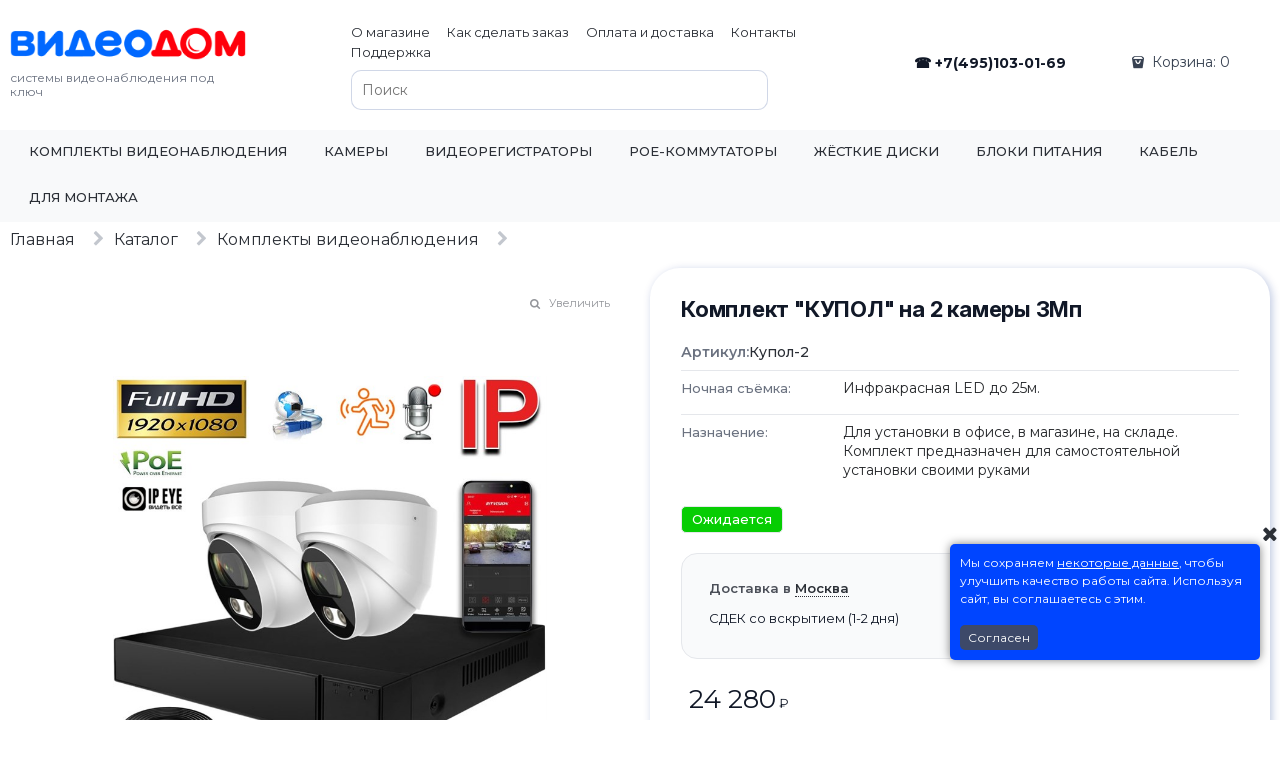

--- FILE ---
content_type: text/html; charset=utf-8
request_url: https://videodom.su/products/kupol-ip-2
body_size: 21643
content:

<!DOCTYPE html>
<html data-ng-strict-di data-ng-app="app" data-ng-controller="ProductCtrl as product" >
<head>
    <meta charset="utf-8">
    <meta name="generator" content="AdVantShop.NET">
    <meta name="advid" content="ea42203c">
    <meta name="format-detection" content="telePhone=no">
    <title>Купить Комплект &quot;КУПОЛ&quot; на 2 камеры 3Мп от SVN в ВИДЕОДОМ - видеонаблюдение для дома – цена 24 280 ₽  руб. Звоните: 8(926)525-00-29</title>
    <base href="https://videodom.su/" />
    <meta name="Description" content="Закажите Комплект &quot;КУПОЛ&quot; на 2 камеры 3Мп от SVN в ВИДЕОДОМ - видеонаблюдение для дома по цене 24 280 ₽  руб. Широкий ассортимент в категории Комплекты видеонаблюдения. Быстрая доставка. Звоните: 8(926)525-00-29. Артикул: Купол-2." />
    <meta name="Keywords" content="Комплект &quot;КУПОЛ&quot; на 2 камеры 3Мп, Комплекты видеонаблюдения, SVN, купить, цена, , артикул Купол-2, модификации Купол-2" />
    
    <link rel="canonical" href="https://videodom.su/products/kupol-ip-2" />
    

<script>
    window.advantshopMobileVersion = false;
</script>





<script type="text/javascript" src="/combine/_head.js?r=1EBEF0BB526B3DF1BBFF3676374ECA2127027EFC"></script>


<style>
    .ng-cloak, .x-ng-cloak, .ng-hide:not(.ng-hide-animate) {
        display: none !important
    }

    form {
        display: block
    }
</style>








<meta property="og:site_name" content="ВИДЕОДОМ - видеонаблюдение для дома" />
<meta property="og:title" content="Купить Комплект &quot;КУПОЛ&quot; на 2 камеры 3Мп от SVN в ВИДЕОДОМ - видеонаблюдение для дома – цена 24 280 ₽  руб. Звоните: 8(926)525-00-29" />
<meta property="og:url" content="https://videodom.su/products/kupol-ip-2" />
<meta property="og:description" content="Закажите Комплект &quot;КУПОЛ&quot; на 2 камеры 3Мп от SVN в ВИДЕОДОМ - видеонаблюдение для дома по цене 24 280 ₽  руб. Широкий ассортимент в категории Комплекты видеонаблюдения. Быстрая доставка. Звоните: 8(926)525-00-29. Артикул: Купол-2." />
<meta property="og:type" content="product" />
<meta property="og:image" content="https://videodom.su/pictures/product/middle/10808_middle.jpg" />
<meta property="og:image" content="https://videodom.su/pictures/product/middle/10801_middle.png" />
<meta property="og:image" content="https://videodom.su/pictures/product/middle/10802_middle.jpg" />
<meta property="og:image" content="https://videodom.su/pictures/product/middle/10803_middle.jpg" />
<meta property="og:image" content="https://videodom.su/pictures/product/middle/10804_middle.png" />

<link rel="stylesheet" type="text/css" href="/combine/main.css?r=FBEAFCDCC9A05D6CFA3C3E228180B1ABE7BD0B99" />


<!-- Оптимизированное подключение Inter -->
<link href="https://fonts.googleapis.com" rel="preconnect" />
<link crossorigin="" href="https://fonts.gstatic.com" rel="preconnect" />
<link href="https://fonts.googleapis.com/css2?family=Inter:ital,opsz,wght@0,14..32,100..900;1,14..32,100..900&display=swap" rel="stylesheet" />
<link href="https://fonts.googleapis.com" rel="preconnect" />
<link crossorigin="" href="https://fonts.gstatic.com" rel="preconnect" />
<link href="https://fonts.googleapis.com/css2?family=Montserrat:ital,wght@0,100..900;1,100..900&display=swap" rel="stylesheet" /><!-- Адаптивность --><meta name="viewport" content="width=device-width, initial-scale=1.0" /><script>
  document.documentElement.classList.add('js');
  window.addEventListener('DOMContentLoaded', () => {
    document.documentElement.classList.add('is-ready');
  });
</script>

<style type="text/css">.btn-link-red { font-size: 15px; border-radius:5px;   display: inline-block;    padding: 8px 15px;    text-decoration: none;  color: white;  background:red;}
 .btn-link-red:hover {border-radius:5px; background: red; color: white;text-decoration: none;background:#c7072d}
</style>
    <link rel="shortcut icon" type="image/png" href="https://videodom.su/pictures/camera_favicon.png" />


    <script>
        window.v = '19866234';
    </script>
</head>
<body class="cs-t-1 text-floating toolbar-bottom-enabled">
    <input type="password" name="disablingChromeAutoFill" autocomplete="new-password" hidden />
    <input name="__RequestVerificationToken" type="hidden" value="AxvRsWbiQdfFsGNdtJl9fDOKIYtbuclqY7GbSn8lKLcIniZLql446ONPYxy_pMgPjRy18QFuc7pJ9_J3pvBxgAAPz5g1" />
    
    <div hidden>    <div class="static-block">
        <!-- Yandex.Metrika counter --><script type="text/javascript" >
   (function(m,e,t,r,i,k,a){m[i]=m[i]||function(){(m[i].a=m[i].a||[]).push(arguments)};
   m[i].l=1*new Date();
   for (var j = 0; j < document.scripts.length; j++) {if (document.scripts[j].src === r) { return; }}
   k=e.createElement(t),a=e.getElementsByTagName(t)[0],k.async=1,k.src=r,a.parentNode.insertBefore(k,a)})
   (window, document, "script", "https://mc.yandex.ru/metrika/tag.js", "ym");

   ym(21744847, "init", {
        clickmap:true,
        trackLinks:true,
        accurateTrackBounce:true,
        webvisor:true,
        ecommerce:"dataLayer"
   });
</script><!-- /Yandex.Metrika counter -->
    </div>
</div>
    
    
    <div class="stretch-container">
        <header class="site-head">
            

<!--noindex-->
<div class="toolbar-top">
    <div class="container container-fluid">
        <aside class="row between-xs">
                <div class="toolbar-top-item" data-popover-control data-popover-id="zonePopover" data-popover-trigger="null" data-popover-trigger-hide="null">
                    <span class="cs-t-3">Ваш город:</span>
                    <a class="link-dotted-invert" href="" data-zone-dialog-trigger>
                        <span data-zone-current data-ng-bind="zone.City" data-start-val="{City: 'Москва'}">Москва</span>
                    </a>
                </div>
                                    <div class="toolbar-top-item">
                                    <a class="cs-l-3 toolbar-top-link-alt" href="https://videodom.su/login">Войти</a>
                    <a class="cs-l-3 toolbar-top-link-alt" href="https://videodom.su/registration">Регистрация</a>
                                            </div>
        </aside>
    </div>
</div>



<!--/noindex-->
            
            <div class="container container-fluid site-head-inner">
    <div class="row middle-xs">
        <div class="col-xs-3 site-head-logo-block site-head-logo">
            
        <a href="https://videodom.su/" class="site-head-logo-link">
            <img id="logo" src="https://videodom.su/pictures/logo_20250302175154.png" alt="ВИДЕОДОМ"  class="site-head-logo-picture" />
        </a>








			
			
			<div class="site-head-logo-tagline">
			системы видеонаблюдения под ключ
			</div>

			
        </div>
        <div class="col-xs-5 site-head-menu-col">
            
            <ul class="menu-header clear">
        <li class="menu-header-item"><a class="cs-l-2 menu-header-link" href="https://videodom.su/pages/o-magazine"  >О магазине</a></li>
        <li class="menu-header-item"><a class="cs-l-2 menu-header-link" href="/pages/kak-sdelat-zakaz"  >Как сделать заказ</a></li>
        <li class="menu-header-item"><a class="cs-l-2 menu-header-link" href="/pages/oplata-i-dostavka"  >Оплата и доставка</a></li>
        <li class="menu-header-item"><a class="cs-l-2 menu-header-link" href="https://videodom.su/pages/contacts"  >Контакты</a></li>
        <li class="menu-header-item"><a class="cs-l-2 menu-header-link" href="/categories/programmy-i-prilozheniya"  >Поддержка</a></li>
</ul>


<!--noindex-->
<div class=" search-block-topmenu">
    <form name="searchHeaderForm" class="row site-head-search-form" novalidate="novalidate" data-ng-controller="SearchBlockCtrl as searchBlock" data-ng-init="searchBlock.url='/search'">
        <div class="col-xs-9 site-head-search-input-wrap" data-ng-init="searchBlock.form = searchHeaderForm">
            <div class="site-head-site-head-search"
                 data-autocompleter
                 data-field="Name"
                 data-link-all="search"
                 data-apply-fn="searchBlock.aSubmut(value, obj)"
                 data-template-path="scripts/_common/autocompleter/templates/categoriesProducts.html"
                 data-request-url="search/autocomplete">
                <input class="input-big site-head-search-input"
                       data-autocompleter-input
                       type="search"
                       autocomplete="off"
                       placeholder="Поиск"
                       name="q"
                       data-default-button="#searchHeaderSubmit"
                       data-ng-model="searchBlock.search" />
            </div>
        </div>
        <div class="col-xs-3 site-head-search-btn-wrap">
            <div class="site-head-search-col">
                <a href="" class="btn btn-submit btn-big btn-expander site-head-search-btn" id="searchHeaderSubmit" data-ng-click="searchBlock.submit(searchBlock.search, false)">
                    <span class="icon-search-block icon-search-before cs-t-1"></span>
                    <span class="site-head-search-btn-text">Найти</span>
                </a>
            </div>
        </div>
    </form>
</div>
<!--/noindex-->            
        </div>
        <div class="col-xs site-head-phone-col">
            
            <div class="site-head-cart">
    
    <div class="cart-mini" data-cart-mini>
        <a data-cart-mini-trigger href="/cart" class="cs-l-2 cs-bg-9 cart-mini-main-link icon-bag-before">
            Корзина: <span data-cart-count data-type="count" data-ng-bind-html="cartCount.getValue()"> 0</span>
        </a>
        <div data-cart-mini-list data-cart-data="cartMini.cartData"></div>
    </div>
</div>

            
            <div class="cs-t-1 site-head-phone" data-zone-current data-ng-bind-html="zone.Phone" data-start-val="{Phone: '☎ +7(495)103-01-69'}">☎ +7(495)103-01-69</div>
            
        </div>
    </div>
</div>

        </header>
        <main class="stretch-middle site-body">
            <div class="container container-fluid site-body-inner js-site-body-inner cs-bg-7">
                
    <div class="row rel big-z menu-block">
        <div class="col-xs-12 col-p-v site-body-aside">
            <div class="site-menu-row cs-g-1 js-menu-general-block-orientation">
                <div class="row menu-general-wrap">
                    <div class="col-xs ">
                        
<ul class="menu-general harmonica" 
    data-submenu-container="{'checkOrientation': true, 'type': 'classic', submenuDirection: 'below', blockOrientation: '.js-menu-general-block-orientation'}" 
    data-harmonica 
    data-harmonica-tile-outer-width="45" 
    data-harmonica-class-tile="menu-general-item menu-general-tile cs-l-4" 
    data-harmonica-class-tile-submenu="menu-general-tile-submenu">
        <li class="menu-general-item cs-bg-i-1 " data-harmonica-item data-submenu-parent>
            <a class="menu-general-root-link cs-l-4" href="https://videodom.su/categories/gotovye-komplekty-videonabludenia" target="_self"  data-harmonica-link>
                    <span class="menu-general-icon"><img class="menu-general-icon-img" src="https://videodom.su/pictures/category/icon/15222.png" alt="" /></span>
                <span class="menu-general-root-link-text">Комплекты видеонаблюдения</span>
            </a>
        </li>
        <li class="menu-general-item cs-bg-i-1 parent" data-harmonica-item data-submenu-parent>
                <ul class="menu-general-submenu cs-bg-5 ng-hide" data-submenu data-ng-show="submenu.isSubmenuVisible">
                    <li class="menu-general-sub-row">
                                    <div class="menu-general-sub-column">
                                    <div class="menu-general-category-parent ">
                                        <a class="cs-l-4 link-text-decoration" href="https://videodom.su/categories/ip-kamery" target="_self" > IP-камеры</a>
                                    </div>
                                    <div class="menu-general-category-parent ">
                                        <a class="cs-l-4 link-text-decoration" href="https://videodom.su/categories/ahd-kamery" target="_self" > AHD-камеры</a>
                                    </div>
                                    <div class="menu-general-category-parent ">
                                        <a class="cs-l-4 link-text-decoration" href="https://videodom.su/categories/ptz" target="_self" > PTZ-камеры</a>
                                    </div>
                                    <div class="menu-general-category-parent ">
                                        <a class="cs-l-4 link-text-decoration" href="https://videodom.su/categories/wifi-kamery" target="_self" > WiFi-камеры</a>
                                    </div>
                                    <div class="menu-general-category-parent ">
                                        <a class="cs-l-4 link-text-decoration" href="https://videodom.su/categories/4g-kamery-s-sim-kartoi" target="_self" > 4G-камеры</a>
                                    </div>
                                    </div>

                    </li>
                </ul>
            <a class="menu-general-root-link cs-l-4" href="https://videodom.su/categories/kamery_videonabludenia" target="_self"  data-harmonica-link>
                    <span class="menu-general-icon"><img class="menu-general-icon-img" src="https://videodom.su/pictures/category/icon/11156.png" alt="" /></span>
                <span class="menu-general-root-link-text">Камеры</span>
            </a>
        </li>
        <li class="menu-general-item cs-bg-i-1 parent" data-harmonica-item data-submenu-parent>
                <ul class="menu-general-submenu cs-bg-5 ng-hide" data-submenu data-ng-show="submenu.isSubmenuVisible">
                    <li class="menu-general-sub-row">
                                    <div class="menu-general-sub-column">
                                    <div class="menu-general-category-parent ">
                                        <a class="cs-l-4 link-text-decoration" href="https://videodom.su/categories/ip-videoregistratory" target="_self" > IP-видеорегистраторы</a>
                                    </div>
                                    <div class="menu-general-category-parent ">
                                        <a class="cs-l-4 link-text-decoration" href="https://videodom.su/categories/gibridnye-videoregistratory" target="_self" > AHD-видеорегистраторы</a>
                                    </div>
                                    </div>

                    </li>
                </ul>
            <a class="menu-general-root-link cs-l-4" href="https://videodom.su/categories/videoregistratory" target="_self"  data-harmonica-link>
                    <span class="menu-general-icon"><img class="menu-general-icon-img" src="https://videodom.su/pictures/category/icon/12401.png" alt="" /></span>
                <span class="menu-general-root-link-text">Видеорегистраторы</span>
            </a>
        </li>
        <li class="menu-general-item cs-bg-i-1 " data-harmonica-item data-submenu-parent>
            <a class="menu-general-root-link cs-l-4" href="https://videodom.su/categories/kommutatory" target="_self"  data-harmonica-link>
                    <span class="menu-general-icon"><img class="menu-general-icon-img" src="https://videodom.su/pictures/category/icon/12402.png" alt="" /></span>
                <span class="menu-general-root-link-text">POE-коммутаторы</span>
            </a>
        </li>
        <li class="menu-general-item cs-bg-i-1 " data-harmonica-item data-submenu-parent>
            <a class="menu-general-root-link cs-l-4" href="https://videodom.su/categories/zhestkie-diski-dlya-videonabliudeniya" target="_self"  data-harmonica-link>
                    <span class="menu-general-icon"><img class="menu-general-icon-img" src="https://videodom.su/pictures/category/icon/10051.png" alt="" /></span>
                <span class="menu-general-root-link-text">Жёсткие диски</span>
            </a>
        </li>
        <li class="menu-general-item cs-bg-i-1 " data-harmonica-item data-submenu-parent>
            <a class="menu-general-root-link cs-l-4" href="https://videodom.su/categories/bloki-pitaniia-sistem-videonabludenia" target="_self"  data-harmonica-link>
                    <span class="menu-general-icon"><img class="menu-general-icon-img" src="https://videodom.su/pictures/category/icon/14185.png" alt="" /></span>
                <span class="menu-general-root-link-text">Блоки питания</span>
            </a>
        </li>
        <li class="menu-general-item cs-bg-i-1 parent" data-harmonica-item data-submenu-parent>
                <ul class="menu-general-submenu cs-bg-5 ng-hide" data-submenu data-ng-show="submenu.isSubmenuVisible">
                    <li class="menu-general-sub-row">
                                    <div class="menu-general-sub-column">
                                    <div class="menu-general-category-parent ">
                                        <a class="cs-l-4 link-text-decoration" href="https://videodom.su/categories/kabel-dlya-ip-kamer" target="_self" > Кабель для IP камер</a>
                                    </div>
                                    <div class="menu-general-category-parent ">
                                        <a class="cs-l-4 link-text-decoration" href="https://videodom.su/categories/kabel-po-metrazhu" target="_self" > Кабель по метражу</a>
                                    </div>
                                    <div class="menu-general-category-parent ">
                                        <a class="cs-l-4 link-text-decoration" href="https://videodom.su/categories/kabel-dlya-ahd-kamer" target="_self" > Кабель для AHD камер</a>
                                    </div>
                                    <div class="menu-general-category-parent ">
                                        <a class="cs-l-4 link-text-decoration" href="https://videodom.su/categories/kabel-dlya-podkliucheniya-k-monitoru-i-televizoru" target="_self" > Кабель для монитора</a>
                                    </div>
                                    <div class="menu-general-category-parent ">
                                        <a class="cs-l-4 link-text-decoration" href="https://videodom.su/categories/razvetviteli-pitaniya" target="_self" > Разветвители питания</a>
                                    </div>
                                    </div>

                    </li>
                </ul>
            <a class="menu-general-root-link cs-l-4" href="https://videodom.su/categories/kabel-dlya-videonabliudeniya" target="_self"  data-harmonica-link>
                    <span class="menu-general-icon"><img class="menu-general-icon-img" src="https://videodom.su/pictures/category/icon/11914.png" alt="" /></span>
                <span class="menu-general-root-link-text">Кабель</span>
            </a>
        </li>
        <li class="menu-general-item cs-bg-i-1 parent" data-harmonica-item data-submenu-parent>
                <ul class="menu-general-submenu cs-bg-5 ng-hide" data-submenu data-ng-show="submenu.isSubmenuVisible">
                    <li class="menu-general-sub-row">
                                    <div class="menu-general-sub-column">
                                    <div class="menu-general-category-parent ">
                                        <a class="cs-l-4 link-text-decoration" href="https://videodom.su/categories/kronshteiny-dlya-ustanovki-kamer" target="_self" > Крепления для камер</a>
                                    </div>
                                    <div class="menu-general-category-parent ">
                                        <a class="cs-l-4 link-text-decoration" href="https://videodom.su/categories/razemy-dlya-videonabliudeniya" target="_self" > Разъёмы</a>
                                    </div>
                                    <div class="menu-general-category-parent ">
                                        <a class="cs-l-4 link-text-decoration" href="https://videodom.su/categories/mikrofony-dlya-videonabliudeniya" target="_self" > Микрофоны</a>
                                    </div>
                                    <div class="menu-general-category-parent ">
                                        <a class="cs-l-4 link-text-decoration" href="https://videodom.su/categories/internet-dlya-videonabliudeniya" target="_self" > Роутеры и 4G-модемы для интернета</a>
                                    </div>
                                    <div class="menu-general-category-parent ">
                                        <a class="cs-l-4 link-text-decoration" href="https://videodom.su/categories/monitory" target="_self" > Мониторы</a>
                                    </div>
                                    <div class="menu-general-category-parent ">
                                        <a class="cs-l-4 link-text-decoration" href="https://videodom.su/categories/prochee-dlya-montazha" target="_self" > Прочее для монтажа</a>
                                    </div>
                                    <div class="menu-general-category-parent ">
                                        <a class="cs-l-4 link-text-decoration" href="https://videodom.su/categories/domofony" target="_self" > Домофоны</a>
                                    </div>
                                    <div class="menu-general-category-parent ">
                                        <a class="cs-l-4 link-text-decoration" href="https://videodom.su/categories/karty-pamyati-microsd" target="_self" > Карты памяти MicroSD</a>
                                    </div>
                                    <div class="menu-general-category-parent ">
                                        <a class="cs-l-4 link-text-decoration" href="https://videodom.su/categories/tablichki-i-nakleiki" target="_self" > Таблички</a>
                                    </div>
                                    </div>

                    </li>
                </ul>
            <a class="menu-general-root-link cs-l-4" href="https://videodom.su/categories/accessuary" target="_self"  data-harmonica-link>
                    <span class="menu-general-icon"><img class="menu-general-icon-img" src="https://videodom.su/pictures/category/icon/15224.jpg" alt="" /></span>
                <span class="menu-general-root-link-text">Для монтажа</span>
            </a>
        </li>
</ul>

                    </div>
                </div>
            </div>
        </div>
    </div>

                


<div data-ng-init="product.loadData(2917, null, null, false)"></div><div class="breads" itemscope itemtype="https://schema.org/BreadcrumbList">
            <div itemprop="itemListElement" itemscope itemtype="https://schema.org/ListItem" class="breads-item icon-right-open-after">
                <meta itemprop="position" content="0" />
                <a itemprop="item" href="https://videodom.su/" class="breads-item-link cs-l-2"><span itemprop="name">Главная</span></a>
            </div>
            <div itemprop="itemListElement" itemscope itemtype="https://schema.org/ListItem" class="breads-item icon-right-open-after">
                <meta itemprop="position" content="1" />
                <a itemprop="item" href="/catalog" class="breads-item-link cs-l-2"><span itemprop="name">Каталог</span></a>
            </div>
            <div itemprop="itemListElement" itemscope itemtype="https://schema.org/ListItem" class="breads-item icon-right-open-after">
                <meta itemprop="position" content="2" />
                <a itemprop="item" href="https://videodom.su/categories/gotovye-komplekty-videonabludenia" class="breads-item-link cs-l-2"><span itemprop="name">Комплекты видеонаблюдения</span></a>
            </div>
            <div class="breads-item"><span class="breads-item-current cs-t-3">Комплект &quot;КУПОЛ&quot; на 2 камеры 3Мп</span></div>
</div>

<div class="row">
    <div class="col-xs-6">
        
<div class="gallery-block" data-ng-init="product.setPreview({'colorId': null, 'previewPath':'https://videodom.su/pictures/product/middle/10808_middle.jpg','originalPath':'https://videodom.su/pictures/product/big/10808_big.jpg', 'title':'Комплект &amp;quot;КУПОЛ&amp;quot; на 2 камеры 3Мп - фото 10808', 'PhotoId': 10808})">
    <figure class="gallery-picture text-static">
        <a class="gallery-picture-link link-text-decoration-none"
           href="https://videodom.su/pictures/product/big/10808_big.jpg"
           data-ng-click="product.modalPreviewOpen($event, product.picture)"
           >
            <img itemprop="image" class="gallery-picture-obj"
                 src="https://videodom.su/pictures/product/middle/10808_middle.jpg"
                 alt="Комплект &quot;КУПОЛ&quot; на 2 камеры 3Мп - фото 10808"
                 data-ng-src="{{product.picture.previewPath}}"
                 style="max-height: 715px;"
                  />
        </a>
        <span class="gallery-picture-labels"></span>
        
    </figure>

    <div class="row center-xs middle-xs details-additional-graphics">
                    <div class="details-photos__right">
                <a href="" class="gallery-zoom icon-search-before-abs cs-l-3 link-dotted" data-ng-click="product.modalPreviewOpen($event, product.picture)">Увеличить</a>
            </div>
    </div>

        <div class="gallery-photos details-carousel details-carousel-hidden" data-ng-class="{'details-carousel-hidden' : product.carouselHidden}" data-ng-init="product.carouselExist = true">
            <div class="carousel">
                <div class="carousel-inner">
                    <div class="gallery-photos-slider-list-horizontal carousel-list"
                         data-carousel
                         data-carousel-class="gallery-photos-slider"
                         data-init-fn="product.addCarousel(carousel)"
                         data-item-select="product.carouselItemSelect(carousel, item, index)"
                         data-item-select-class="details-carousel-selected"
                         data-stretch="true">

                            <div class="details-carousel-item" data-ng-click="product.photoInit()" data-parameters="{'colorId': null , 'main' : true, 'previewPath': 'https://videodom.su/pictures/product/middle/10808_middle.jpg', 'originalPath': 'https://videodom.su/pictures/product/big/10808_big.jpg', 'title': 'Комплект &amp;quot;КУПОЛ&amp;quot; на 2 камеры 3Мп - фото 10808', 'PhotoId': 10808 }">
                                <figure class="gallery-photos-item")">
                                    <span>
                                        <img class="gallery-photos-item-obj img-not-resize" src="https://videodom.su/pictures/product/small/10808_small.jpg" alt="Комплект &quot;КУПОЛ&quot; на 2 камеры 3Мп - фото 10808" title="Комплект &quot;КУПОЛ&quot; на 2 камеры 3Мп - фото 10808" />
                                    </span>
                                </figure>
                            </div>
                            <div class="details-carousel-item" data-ng-click="product.photoInit()" data-parameters="{'colorId': null , 'main' : false, 'previewPath': 'https://videodom.su/pictures/product/middle/10801_middle.png', 'originalPath': 'https://videodom.su/pictures/product/big/10801_big.png', 'title': 'Комплект &amp;quot;КУПОЛ&amp;quot; на 2 камеры 3Мп - фото 10801', 'PhotoId': 10801 }">
                                <figure class="gallery-photos-item")">
                                    <span>
                                        <img class="gallery-photos-item-obj img-not-resize" data-src="https://videodom.su/pictures/product/small/10801_small.png" alt="Комплект &quot;КУПОЛ&quot; на 2 камеры 3Мп - фото 10801" title="Комплект &quot;КУПОЛ&quot; на 2 камеры 3Мп - фото 10801" />
                                    </span>
                                </figure>
                            </div>
                            <div class="details-carousel-item" data-ng-click="product.photoInit()" data-parameters="{'colorId': null , 'main' : false, 'previewPath': 'https://videodom.su/pictures/product/middle/10802_middle.jpg', 'originalPath': 'https://videodom.su/pictures/product/big/10802_big.jpg', 'title': 'Комплект &amp;quot;КУПОЛ&amp;quot; на 2 камеры 3Мп - фото 10802', 'PhotoId': 10802 }">
                                <figure class="gallery-photos-item")">
                                    <span>
                                        <img class="gallery-photos-item-obj img-not-resize" data-src="https://videodom.su/pictures/product/small/10802_small.jpg" alt="Комплект &quot;КУПОЛ&quot; на 2 камеры 3Мп - фото 10802" title="Комплект &quot;КУПОЛ&quot; на 2 камеры 3Мп - фото 10802" />
                                    </span>
                                </figure>
                            </div>
                            <div class="details-carousel-item" data-ng-click="product.photoInit()" data-parameters="{'colorId': null , 'main' : false, 'previewPath': 'https://videodom.su/pictures/product/middle/10803_middle.jpg', 'originalPath': 'https://videodom.su/pictures/product/big/10803_big.jpg', 'title': 'Комплект &amp;quot;КУПОЛ&amp;quot; на 2 камеры 3Мп - фото 10803', 'PhotoId': 10803 }">
                                <figure class="gallery-photos-item")">
                                    <span>
                                        <img class="gallery-photos-item-obj img-not-resize" data-src="https://videodom.su/pictures/product/small/10803_small.jpg" alt="Комплект &quot;КУПОЛ&quot; на 2 камеры 3Мп - фото 10803" title="Комплект &quot;КУПОЛ&quot; на 2 камеры 3Мп - фото 10803" />
                                    </span>
                                </figure>
                            </div>
                            <div class="details-carousel-item" data-ng-click="product.photoInit()" data-parameters="{'colorId': null , 'main' : false, 'previewPath': 'https://videodom.su/pictures/product/middle/10804_middle.png', 'originalPath': 'https://videodom.su/pictures/product/big/10804_big.png', 'title': 'Комплект &amp;quot;КУПОЛ&amp;quot; на 2 камеры 3Мп - фото 10804', 'PhotoId': 10804 }">
                                <figure class="gallery-photos-item")">
                                    <span>
                                        <img class="gallery-photos-item-obj img-not-resize" data-src="https://videodom.su/pictures/product/small/10804_small.png" alt="Комплект &quot;КУПОЛ&quot; на 2 камеры 3Мп - фото 10804" title="Комплект &quot;КУПОЛ&quot; на 2 камеры 3Мп - фото 10804" />
                                    </span>
                                </figure>
                            </div>
                            <div class="details-carousel-item" data-ng-click="product.photoInit()" data-parameters="{'colorId': null , 'main' : false, 'previewPath': 'https://videodom.su/pictures/product/middle/10805_middle.png', 'originalPath': 'https://videodom.su/pictures/product/big/10805_big.png', 'title': 'Комплект &amp;quot;КУПОЛ&amp;quot; на 2 камеры 3Мп - фото 10805', 'PhotoId': 10805 }">
                                <figure class="gallery-photos-item")">
                                    <span>
                                        <img class="gallery-photos-item-obj img-not-resize" data-src="https://videodom.su/pictures/product/small/10805_small.png" alt="Комплект &quot;КУПОЛ&quot; на 2 камеры 3Мп - фото 10805" title="Комплект &quot;КУПОЛ&quot; на 2 камеры 3Мп - фото 10805" />
                                    </span>
                                </figure>
                            </div>
                            <div class="details-carousel-item" data-ng-click="product.photoInit()" data-parameters="{'colorId': null , 'main' : false, 'previewPath': 'https://videodom.su/pictures/product/middle/10806_middle.jpg', 'originalPath': 'https://videodom.su/pictures/product/big/10806_big.jpg', 'title': 'Комплект &amp;quot;КУПОЛ&amp;quot; на 2 камеры 3Мп - фото 10806', 'PhotoId': 10806 }">
                                <figure class="gallery-photos-item")">
                                    <span>
                                        <img class="gallery-photos-item-obj img-not-resize" data-src="https://videodom.su/pictures/product/small/10806_small.jpg" alt="Комплект &quot;КУПОЛ&quot; на 2 камеры 3Мп - фото 10806" title="Комплект &quot;КУПОЛ&quot; на 2 камеры 3Мп - фото 10806" />
                                    </span>
                                </figure>
                            </div>
                            <div class="details-carousel-item" data-ng-click="product.photoInit()" data-parameters="{'colorId': null , 'main' : false, 'previewPath': 'https://videodom.su/pictures/product/middle/10807_middle.jpg', 'originalPath': 'https://videodom.su/pictures/product/big/10807_big.jpg', 'title': 'Комплект &amp;quot;КУПОЛ&amp;quot; на 2 камеры 3Мп - фото 10807', 'PhotoId': 10807 }">
                                <figure class="gallery-photos-item")">
                                    <span>
                                        <img class="gallery-photos-item-obj img-not-resize" data-src="https://videodom.su/pictures/product/small/10807_small.jpg" alt="Комплект &quot;КУПОЛ&quot; на 2 камеры 3Мп - фото 10807" title="Комплект &quot;КУПОЛ&quot; на 2 камеры 3Мп - фото 10807" />
                                    </span>
                                </figure>
                            </div>
                    </div>
                </div>
            </div>
        </div>
</div>
    <div class="modal ng-hide"
         id="modalPreview_2917"
         data-modal-control
         data-callback-open="product.modalPreviewCallbackOpen(modal)"
         data-modal-class="details-modal-preview">
        <div data-modal-header class="modal-header">Комплект &quot;КУПОЛ&quot; на 2 камеры 3Мп</div>
        <div class="modal-content details-modal-preview-block">

                <a href="" ng-click="product.carouselPreviewPrev()" class="icon-left-open-before details-modal-preview-arrow link-text-decoration-none"></a>

            <div class="details-modal-preview-cell details-modal-preview-cell-photo">
                <figure class="gallery-picture details-preview-block"
                        data-ng-style="{'height' : product.modalPreviewHeight + 'px'}"
                        data-ng-class="{'modal-preview-image-load' : product.modalPreviewState === 'load','modal-preview-image-complete' : product.modalPreviewState === 'complete'}"
                        data-window-resize="product.resizeModalPreview(event)">
                    <a href=""
                       class="details-preview-block-link"
                       data-ng-style="{'height' : product.modalPreviewHeight + 'px'}"
                       >
                        <img alt="Комплект &quot;КУПОЛ&quot; на 2 камеры 3Мп - фото 10808"
                             class="gallery-picture-obj"
                             data-ng-style="{'max-height' : product.modalPreviewHeight + 'px'}"
                             data-ng-src="{{product.picture.originalPath}}" />
                    </a>
                </figure>
            </div>

                <a href="" ng-click="product.carouselPreviewNext()" class="icon-right-open-before details-modal-preview-arrow link-text-decoration-none"></a>

            <div class="carousel details-modal-carousel">
                <div class="carousel-inner">
                    <div class="gallery-photos-slider-list-vertical details-modal-preview-aside"
                         data-carousel
                         data-is-vertical="true"
                         data-stretch="false"
                         data-init-fn="product.addModalPictureCarousel(carousel)"
                         data-item-select="product.carouselItemSelect(carousel, item, index)"
                         data-item-select-class="details-carousel-selected">

                            <div class="details-carousel-item-vertical" data-parameters="{'colorId': null , 'main' : true, 'previewPath': 'https://videodom.su/pictures/product/middle/10808_middle.jpg', 'originalPath': 'https://videodom.su/pictures/product/big/10808_big.jpg', 'title': 'Комплект &amp;quot;КУПОЛ&amp;quot; на 2 камеры 3Мп - фото 10808', 'PhotoId': 10808 }">
                                <figure class="gallery-photos-item" style="height: 150px; width: 150px;">
                                    <img class="gallery-photos-item-obj" src="https://videodom.su/pictures/product/small/10808_small.jpg" alt="Комплект &quot;КУПОЛ&quot; на 2 камеры 3Мп - фото 10808" title="Комплект &quot;КУПОЛ&quot; на 2 камеры 3Мп - фото 10808" />
                                </figure>
                            </div>
                            <div class="details-carousel-item-vertical" data-parameters="{'colorId': null , 'main' : false, 'previewPath': 'https://videodom.su/pictures/product/middle/10801_middle.png', 'originalPath': 'https://videodom.su/pictures/product/big/10801_big.png', 'title': 'Комплект &amp;quot;КУПОЛ&amp;quot; на 2 камеры 3Мп - фото 10801', 'PhotoId': 10801 }">
                                <figure class="gallery-photos-item" style="height: 150px; width: 150px;">
                                    <img class="gallery-photos-item-obj" data-src="https://videodom.su/pictures/product/small/10801_small.png" alt="Комплект &quot;КУПОЛ&quot; на 2 камеры 3Мп - фото 10801" title="Комплект &quot;КУПОЛ&quot; на 2 камеры 3Мп - фото 10801" />
                                </figure>
                            </div>
                            <div class="details-carousel-item-vertical" data-parameters="{'colorId': null , 'main' : false, 'previewPath': 'https://videodom.su/pictures/product/middle/10802_middle.jpg', 'originalPath': 'https://videodom.su/pictures/product/big/10802_big.jpg', 'title': 'Комплект &amp;quot;КУПОЛ&amp;quot; на 2 камеры 3Мп - фото 10802', 'PhotoId': 10802 }">
                                <figure class="gallery-photos-item" style="height: 150px; width: 150px;">
                                    <img class="gallery-photos-item-obj" data-src="https://videodom.su/pictures/product/small/10802_small.jpg" alt="Комплект &quot;КУПОЛ&quot; на 2 камеры 3Мп - фото 10802" title="Комплект &quot;КУПОЛ&quot; на 2 камеры 3Мп - фото 10802" />
                                </figure>
                            </div>
                            <div class="details-carousel-item-vertical" data-parameters="{'colorId': null , 'main' : false, 'previewPath': 'https://videodom.su/pictures/product/middle/10803_middle.jpg', 'originalPath': 'https://videodom.su/pictures/product/big/10803_big.jpg', 'title': 'Комплект &amp;quot;КУПОЛ&amp;quot; на 2 камеры 3Мп - фото 10803', 'PhotoId': 10803 }">
                                <figure class="gallery-photos-item" style="height: 150px; width: 150px;">
                                    <img class="gallery-photos-item-obj" data-src="https://videodom.su/pictures/product/small/10803_small.jpg" alt="Комплект &quot;КУПОЛ&quot; на 2 камеры 3Мп - фото 10803" title="Комплект &quot;КУПОЛ&quot; на 2 камеры 3Мп - фото 10803" />
                                </figure>
                            </div>
                            <div class="details-carousel-item-vertical" data-parameters="{'colorId': null , 'main' : false, 'previewPath': 'https://videodom.su/pictures/product/middle/10804_middle.png', 'originalPath': 'https://videodom.su/pictures/product/big/10804_big.png', 'title': 'Комплект &amp;quot;КУПОЛ&amp;quot; на 2 камеры 3Мп - фото 10804', 'PhotoId': 10804 }">
                                <figure class="gallery-photos-item" style="height: 150px; width: 150px;">
                                    <img class="gallery-photos-item-obj" data-src="https://videodom.su/pictures/product/small/10804_small.png" alt="Комплект &quot;КУПОЛ&quot; на 2 камеры 3Мп - фото 10804" title="Комплект &quot;КУПОЛ&quot; на 2 камеры 3Мп - фото 10804" />
                                </figure>
                            </div>
                            <div class="details-carousel-item-vertical" data-parameters="{'colorId': null , 'main' : false, 'previewPath': 'https://videodom.su/pictures/product/middle/10805_middle.png', 'originalPath': 'https://videodom.su/pictures/product/big/10805_big.png', 'title': 'Комплект &amp;quot;КУПОЛ&amp;quot; на 2 камеры 3Мп - фото 10805', 'PhotoId': 10805 }">
                                <figure class="gallery-photos-item" style="height: 150px; width: 150px;">
                                    <img class="gallery-photos-item-obj" data-src="https://videodom.su/pictures/product/small/10805_small.png" alt="Комплект &quot;КУПОЛ&quot; на 2 камеры 3Мп - фото 10805" title="Комплект &quot;КУПОЛ&quot; на 2 камеры 3Мп - фото 10805" />
                                </figure>
                            </div>
                            <div class="details-carousel-item-vertical" data-parameters="{'colorId': null , 'main' : false, 'previewPath': 'https://videodom.su/pictures/product/middle/10806_middle.jpg', 'originalPath': 'https://videodom.su/pictures/product/big/10806_big.jpg', 'title': 'Комплект &amp;quot;КУПОЛ&amp;quot; на 2 камеры 3Мп - фото 10806', 'PhotoId': 10806 }">
                                <figure class="gallery-photos-item" style="height: 150px; width: 150px;">
                                    <img class="gallery-photos-item-obj" data-src="https://videodom.su/pictures/product/small/10806_small.jpg" alt="Комплект &quot;КУПОЛ&quot; на 2 камеры 3Мп - фото 10806" title="Комплект &quot;КУПОЛ&quot; на 2 камеры 3Мп - фото 10806" />
                                </figure>
                            </div>
                            <div class="details-carousel-item-vertical" data-parameters="{'colorId': null , 'main' : false, 'previewPath': 'https://videodom.su/pictures/product/middle/10807_middle.jpg', 'originalPath': 'https://videodom.su/pictures/product/big/10807_big.jpg', 'title': 'Комплект &amp;quot;КУПОЛ&amp;quot; на 2 камеры 3Мп - фото 10807', 'PhotoId': 10807 }">
                                <figure class="gallery-photos-item" style="height: 150px; width: 150px;">
                                    <img class="gallery-photos-item-obj" data-src="https://videodom.su/pictures/product/small/10807_small.jpg" alt="Комплект &quot;КУПОЛ&quot; на 2 камеры 3Мп - фото 10807" title="Комплект &quot;КУПОЛ&quot; на 2 камеры 3Мп - фото 10807" />
                                </figure>
                            </div>
                    </div>
                </div>
            </div>
        </div>
    </div>

    </div>
    <div class="col-xs-6 product-info"> 
        <div class="border">
            
<h1 class="details-title page-title cs-t-11 details-row" itemprop="name" data-ng-init="product.productName='Комплект &amp;amp;quot;КУПОЛ&amp;amp;quot; на 2 камеры 3Мп'" >Комплект &quot;КУПОЛ&quot; на 2 камеры 3Мп</h1>

    <div class="details-row details-meta">
        <div class="products-view-meta">
            <ul class="products-view-meta-list">
                    <li class="products-view-meta-item cs-br-1 details-brand-name">
                        <span>Производитель: <a itemprop=brand href="https://videodom.su/manufacturers/svn">SVN</a></span>
                    </li>
                            </ul>
        </div>
    </div>
<div class="product-card-block-meta-sku-rating">
    <div class="details-row details-sku">
        <div class="details-param-name">Артикул:</div>
        <div class="details-param-value inplace-offset"
             data-ng-bind="product.offerSelected.ArtNo"
             data-ng-init="product.offerSelected.ArtNo = 'Купол-2'"
             >
            Купол-2
        </div>
            <meta itemprop="sku" content="Купол-2" />
    </div>
</div>
        <div class="details-row details-briefproperties">
            <div class="details-param-name">
                Ночная съёмка:
            </div>
            <div class="details-param-value">
                Инфракрасная LED до 25м.
            </div>
        </div>
        <div class="details-row details-briefproperties">
            <div class="details-param-name">
                Назначение:
            </div>
            <div class="details-param-value">
                Для установки в офисе, в магазине, на складе. Комплект предназначен для самостоятельной установки своими руками
            </div>
        </div>
<div class="details-row details-availability" data-ng-init="product.offerSelected.IsAvailable = false;">
    <div class="availability not-available"
         data-ng-class="{'available': product.offerSelected.IsAvailable === true, 'not-available' : product.offerSelected.IsAvailable === false}">
        
        <div data-bind-html-compile="product.offerSelected.Available"></div>
        <div data-ng-if="product.offerSelected.Available == null">Ожидается</div>
    </div>
</div>

    <div class="details-row details-amount" data-ng-if="product.offerSelected.IsAvailable === true || false && product.data.AllowPreOrder">
        <div class="details-param-name">
            Количество:
        </div>
        <div class="details-param-value">
            <div class="details-spinbox-block">
                <div data-spinbox
                     data-value="product.offerSelected.AmountBuy"
                     data-proxy="product.offerSelected"
                     data-update-fn="product.updateAmount(value, proxy)"
                     data-step="1"
                     data-max="32767"
                     data-min="1"></div>
            </div>
        </div>
    </div>
    <div class="details-row">
        
    </div>
    <div class="cs-bg-4 block-exuding block-exuding-prod-card">
            <div class="block-exuding-row details-shipping">
                <div class="top-shipping-row">
                    Доставка в
                    <a class="link-dotted-invert" href="" data-zone-dialog-trigger>
                        <span data-zone-current data-ng-bind="zone.City || 'Выберите город'" data-start-val="{City: 'Москва'}">Москва</span>
                    </a>
                </div>
                <div data-shipping-variants
                     data-type="Always"
                     data-start-offer-id="12962"
                     data-start-amount="1"
                     data-offer-id="product.offerSelected.OfferId"
                     data-amount="product.offerSelected.AmountBuy"
                     data-sv-custom-options="product.customOptions.xml"
                     data-zip=""
                     data-init-fn="product.addShippingVariants(shippingVariants)"></div>
            </div>
    </div>
        <div class="details-row details-payment cs-br-1">
            <div class="details-payment-block">
                    <div itemprop="offers" itemscope itemtype="https://schema.org/AggregateOffer">
                        <meta itemprop="priceCurrency" content="RUB">
                        <meta itemprop="highPrice" content="24280">
                        <meta itemprop="lowPrice" content="24280">
                        <meta itemprop="offerCount" content="1">
                            <div itemprop="offers" itemscope itemtype="https://schema.org/Offer">
                                <meta itemprop="price" content="24280">
                                <meta itemprop="sku" content="Купол-2">
                                <link itemprop="url" href="https://videodom.su/products/kupol-ip-2">
                                <meta itemprop="priceValidUntil" content="2026-01-31 00:32:47">
                                <link itemprop="availability" href="https://schema.org/OutOfStock" />
                            </div>
                    </div>
                                    <div class="details-payment-cell details-payment-price" data-ng-init="product.discount=0; product.discountAmount=0; product.Price.PriceNumber=24280;">
                        <div class="price">
                            <div data-ng-if="product.Price.PriceString == null"><div ><div class="price-current cs-t-1"><div class="price-number">24 280</div><div class="price-currency"> ₽ </div></div></div></div>
                            <div  data-ng-bind-html="product.Price.PriceString"></div>
                        </div>
                        <span class="first-payment-price" data-ng-class="{'ng-hide': product.dirty === false ? true : product.visibilityFirstPaymentButton === false || (product.offerSelected.Amount === 0 && true) || product.Price.PriceNumber === 0}">
                            <span data-ng-bind-html="product.FirstPaymentPrice"></span>
                        </span>
                    </div>
                    <div class="details-payment-cell">
                            <div class="details-payment-item details-payment-inline details-payment-item-buy ng-hide"
                                 data-ng-class="{'ng-hide': product.dirty === false ? true : (product.offerSelected.Amount <= 0 && true) || ((product.Price.PriceNumber < 0 || (product.Price.PriceNumber === 0 && product.Price.PriceOldNumber == 0)) && true) || (true && false && product.offerSelected.AmountBuy > product.offerSelected.Amount) }">
                                <a href="javascript:void(0)"
                                   class="btn btn-middle btn-confirm icon-bag-before product-card-btn-block-buy"
                                   data-cart-add
                                   data-cart-add-valid="product.validate()"
                                   data-offer-id="product.offerSelected.OfferId"
                                   data-product-id="2917"
                                   data-amount="product.offerSelected.AmountBuy"
                                   data-attributes-xml="product.customOptions.xml">Купить</a>
                            </div>
                                                    <div class="details-payment-item details-payment-inline details-payment-item-buy "
                                 data-ng-class="{'ng-hide': product.dirty === false ? false : (product.offerSelected.Amount > 0 || false) && (product.Price.PriceNumber > 0 || false)}">
                                <a href="javascript:void(0)"
                                   class="btn btn-middle btn-action product-card-btn-block-buy"
                                   data-cart-preorder
                                   data-cart-preorder-valid="product.validate()"
                                   data-offer-id="product.offerSelected.OfferId"
                                   data-product-id="2917"
                                   data-amount="product.offerSelected.AmountBuy"
                                   data-attributes-hash="product.customOptions.jsonHash">Сообщить о поступлении</a>
                            </div>
                                                                            <div class="details-payment-item ng-hide"
                                 data-ng-class="{'ng-hide': product.dirty === false ? true : product.offerSelected.Amount === 0 || product.Price.PriceNumber === 0 || (product.offerSelected.AmountBuy > product.offerSelected.Amount) || (product.Price.PriceNumber * product.offerSelected.AmountBuy < 0)}">
                                <div class="details-buy-one-click">
                                    <a href="javascript:void(0)" class="link-dotted-invert cs-l-d-1" data-buy-one-click-trigger data-buy-one-click-modal="modalBuyOneClick_2917">
                                        Купить сейчас
                                        <div id="modalBuyOneClick_2917" class="modal ng-hide"
                                             data-modal-control
                                             data-modal-overlay-class="buy-one-ckick-very-top"
                                             data-modal-class="buy-one-click-dialog"
                                             data-callback-close="buyOneClickTrigger.modalCallbackClose(modalScope)">
                                            <div data-modal-header class="modal-header">
                                                Сотрудник поможет оформить заказ
                                            </div>
                                            <div class="modal-content">
                                                <div data-buy-one-click-form="true"
                                                     data-form-init="buyOneClickTrigger.formInit(form)"
                                                     data-success-fn="buyOneClickTrigger.successFn(result)"
                                                     data-page="Product"
                                                     data-order-type="OneClick"
                                                     data-offer-id="product.offerSelected.OfferId"
                                                     data-product-id="2917"
                                                     data-amount="product.offerSelected.AmountBuy"
                                                     data-buy-one-click-valid="product.validate()"
                                                     data-attributes-xml="product.customOptions.xml">
                                                </div>
                                            </div>
                                        </div>
                                    </a>
                                </div>
                            </div>
                    </div>
            </div>
        </div>

    <div class="static-block">
        <!-- ====== TRUST BLOCK — one HTML/CSS for desktop + mobile (no Tailwind) ====== -->
<style type="text/css">/* Desktop/base: как сейчас */
.product-trust-links.cs-bg-4{
  background-color:#f9fafb;
  border:1px solid #e5e7eb;
  border-radius:12px;
  padding:23px;
  margin-top:12px;
}

/* Заголовок + CTA */
.product-trust-links .ptl-title{
  font-size:13px;
  font-weight:600;
  display:flex;
  flex-wrap:wrap;
  gap:6px;
  align-items:baseline;
  margin:0 0 8px 0;
}
.product-trust-links .ptl-cta{ font-weight:600; }

/* Ряд ссылок */
.product-trust-links .ptl-row{
  display:flex;
  flex-wrap:wrap;
  gap:8px;
  align-items:center;
  line-height:1.2;
  margin:0;
}
.product-trust-links .ptl-link{
  font-size:13px;
  white-space:nowrap;
}
.product-trust-links .ptl-sep{
  opacity:.45;
  font-size:12px;
}

/* Примечание */
.product-trust-links .ptl-note{
  margin-top:8px;
  font-size:12.5px;
  line-height:1.35;
  color:#2b2f36;
  opacity:.9;
}

/* -------------------- MOBILE LOGIC --------------------
   На мобильном: 1) скрываем “тяжёлые” ссылки из потока,
   2) оставляем компактный CTA,
   3) превращаем блок в “липкую” нижнюю панель (по желанию).
   Всё в одном файле, без JS.
-------------------------------------------------------- */

/* A) компактный режим на мобиле: в потоке (без липкости) */
@media (max-width: 768px){
  .product-trust-links{
    padding:14px 14px 12px;
    border-radius:14px;
  }

  /* Оставляем только вопрос + CTA */
  .product-trust-links .ptl-row,
  .product-trust-links .ptl-note{
    display:none;
  }

  .product-trust-links .ptl-title{
    margin:0;
    gap:8px;
    align-items:center;
    line-height:1.25;
  }

  /* CTA визуально как кнопка/пилюля, но без изменения ваших классов ссылок */
  .product-trust-links .ptl-cta{
    display:inline-flex;
    align-items:center;
    padding:8px 10px;
    border:1px solid #e5e7eb;
    border-radius:999px;
    text-decoration:none;
    white-space:nowrap;
  }
}

/* B) Липкая панель снизу на мобиле (включается добавлением класса .ptl--sticky) */
@media (max-width: 768px){
  .product-trust-links.ptl--sticky{
    position:fixed;
    left:12px;
    right:12px;
    bottom:12px;
    z-index:999;
    margin-top:0;              /* чтобы не ломать ритм */
    box-shadow:0 10px 30px rgba(0,0,0,.12);
  }

  /* Чтобы контент не прятался под липкой панелью — добавьте класс на body: .has-ptl-sticky */
  body.has-ptl-sticky{ padding-bottom:86px; }
}

/* C) На десктопе липкость отключаем даже если класс стоит */
@media (min-width: 769px){
  .product-trust-links.ptl--sticky{
    position:static;
    left:auto; right:auto; bottom:auto;
    box-shadow:none;
    margin-bottom:20px;
  }
}
</style>
<div class="static-block product-trust-links cs-bg-4 ptl--sticky">
<div class="ptl-title cs-t-11">Нужна помощь с выбором? <a class="ptl-cta link-dotted-invert" href="https://t.me/+79265250029" target="_blank">Подбор за 5 минут</a></div>

<div class="ptl-row"><a class="ptl-link link-dotted-invert" href="/pages/contacts">Контакты</a> <span class="ptl-sep">&bull;</span> <a class="ptl-link link-dotted-invert" href="/blog">Поддержка</a> <span class="ptl-sep">&bull;</span> <a class="ptl-link link-dotted-invert" href="/pages/oplata-i-dostavka">Оплата и доставка</a> <span class="ptl-sep">&bull;</span> <a class="ptl-link link-dotted-invert" href="/pages/warranty">Гарантия</a></div>

<div class="ptl-note">Проверяем комплектующие&nbsp;перед отправкой. По установке и удалённому доступу &mdash; подскажем.</div>
</div>
<!-- ====== /TRUST BLOCK ====== -->
<style type="text/css">@media (max-width: 768px){
  .product-trust-links{
    display: none !important;
  }
}
</style>

    </div>


        </div>
               
    </div>
</div>

<div class="col-p-v" itemscope itemtype="http://schema.org/Product">
    <div class="row">
        <div class="col-xs-12 details-block">            
            <div>
                
                
                

<div data-tabs class="tabs tabs-horizontal details-tabs">
    <ul class="tabs-headers clear">
        <li id="tabDescription" class="tabs-header-item" data-tab-header="" data-ng-hide="!tabHeader.isRender" data-ng-class="{'tabs-header-active cs-br-1' : tabHeader.selected}">
            <a href="" class="tabs-header-item-link" data-ng-click="tabs.change(tabHeader)" data-ng-class="{'link-dotted-invert' : !tabHeader.selected, 'cs-l-2 link-dotted-invert link-dotted-none' : tabHeader.selected}">
                Описание
            </a>
        </li>
        <li id="tabOptions" class="tabs-header-item" data-tab-header="" data-ng-hide="!tabHeader.isRender" data-ng-class="{'tabs-header-active cs-br-1' : tabHeader.selected}">
            <a href="" class="tabs-header-item-link" data-ng-click="tabs.change(tabHeader)" data-ng-class="{'link-dotted-invert' : !tabHeader.selected, 'cs-l-2 link-dotted-invert link-dotted-none' : tabHeader.selected}">
                Характеристики
            </a>
        </li>
        <li id="tabVideos" class="tabs-header-item" data-tab-header="" data-ng-hide="!tabHeader.isRender" data-ng-class="{'tabs-header-active cs-br-1' : tabHeader.selected}">
            <a href="" class="tabs-header-item-link" data-ng-click="tabs.change(tabHeader)" data-ng-class="{'link-dotted-invert' : !tabHeader.selected, 'cs-l-2 link-dotted-invert link-dotted-none' : tabHeader.selected}">
                Видео
            </a>
        </li>
            </ul>
    <div class="tabs-content">
        <div class="tab-content details-tabs-deacription clear" itemprop="description" data-tab-content="tabDescription" data-ng-class="{'tab-content-active': tabContent.header.selected}" data-qazy-container>
<span style="color:#ffffff;">.</span>                        <div><div class="h2" style="text-align: center;"><strong>Комплект видеонаблюдения &laquo;КУПОЛ&raquo; с IP-камерами 3&nbsp;Мегапикселей SONY STARVIS</strong></div>

<p style="text-align: justify;"><strong>Комплект видеонаблюдения &laquo;КУПОЛ&raquo; &mdash; это готовое решение, предназначенное для установки видеонаблюдения в офисе, магазине, на складе, в подъезде&nbsp;многоквартирного&nbsp;дома.</strong></p>

<p style="text-align: justify;">В комплекте есть всё необходимое для самостоятельной установки без привлечения дорогостоящих специалистов. Комплектующие оптимально подобраны для максимально быстрой установки. Видеоинструкции на нашем сайте и онлайн техподдержка помогут вам решить вопросы с правильной установкой камер, настройкой регистратора и подключением к Интернет для удалённого мониторинга.</p>

<ul>
	<li style="text-align: justify;">Камеры построены на базе матрицы Galaxy Core, позволяющей добиться высокой&nbsp;чувствительности камеры в ночное время.</li>
	<li style="text-align: justify;">Разрешение камеры высокой чёткости 3&nbsp;Мегапикселя, что соответствует 2304*1296 пикселей.&nbsp;</li>
	<li style="text-align: justify;">Фиксированный объектив с широким углом обзора 110 градусов для панорамной съёмки.</li>
	<li style="text-align: justify;">Инфракрасные светодиоды обеспечивают гарантированную видимость объектов видеонаблюдения в полной темноте на расстоянии до 20 метров в цвете! При желании, ночную подсветку можно отключить.</li>
	<li style="text-align: justify;">Встроенный чувствительный микрофон&nbsp;позволит записать даже тихую речь в большом помещении.</li>
	<li style="text-align: justify;">Антивандальный металлический корпус камеры имеет защиту IP 67. Это значит, что камера имеет полную защиту от попадания пыли и выдерживает кратковременное погружение в воду на глубину до 1 метра до 30 минут.</li>
	<li style="text-align: justify;">Камера выполнена ввиде герметичного металлического шара, помещенного в металлическое крепление,&nbsp;позволяющее&nbsp;выставить камеру в любом нужном направлении.</li>
	<li style="text-align: justify;">Питание на камеры подаётся по технологии POE по витой паре. Максимальная дальность установки камеры от видеорегистратора - 250 метров.</li>
	<li style="text-align: justify;">Температурный режим эксплуатации -60 +60 градусов</li>
	<li style="text-align: justify;">Комплект крепежа: дюбели, шаблон для монтажа, шестигранный ключ</li>
	<li style="text-align: justify;">Предустановленное программное обеспечение Удобное меню на русском языке с управлением мышкой (входит в комплект)</li>
	<li style="text-align: justify;">Технология Bitvision P2P для быстрого подключения камер к Интернет.</li>
	<li style="text-align: justify;">Просмотр камер на мониторе, телевизоре, онлайн на смартфоне, на персональном компьютере</li>
	<li style="text-align: justify;">Запись по детектору движения, круглосуточно, по расписанию. Запись на жёсткий диск (циклическая перезапись) Возможность дублирования запись в российское облако IPEYE.</li>
	<li style="text-align: justify;">Уведомление о детекции движения в приложении, по электронной почте, вывод на экран.</li>
	<li style="text-align: justify;">Предупреждения при отключении камеры, ошибка диска, отключение локальной сети, конфликт IP адреса</li>
	<li style="text-align: justify;">Поддерживает все известные типы подключения к Интернет</li>
	<li style="text-align: justify;">Бесплатное программное обеспечение для Android, iPhone, Windows, MacBook</li>
	<li style="text-align: justify;">Повышенный уровень безопасности данных и защита от несанкционированного просмотра камер</li>
	<li style="text-align: justify;">Защита от сбоев: автоматический перезапуск при сбое питания, сервисная перезагрузка по расписанию</li>
	<li style="text-align: justify;">Готовый кабель с установленными разъёмами по 20 метров для каждой камеры&nbsp;</li>
	<li style="text-align: justify;">Изоляция кабеля не боится ультрафиолета и низких температур</li>
	<li style="text-align: justify;">Длину кабеля можно изменить при оформлении заказа</li>
	<li style="text-align: justify;">При желании клиента, кабель может быть отгружен в единой бухте, из расчёта 20 метров на каждую камеру. Тогда кабель нарезается по месту установки и разъёмы устанавливаются после ввода кабеля в дом. Для установки разъёмов требуется специальные клещи для обжимки витой пары!</li>
</ul>
</div>

        </div>
        <div class="tab-content details-tabs-properties" data-tab-content="tabOptions" data-ng-class="{'tab-content-active': tabContent.header.selected}">
            
<div>
    <ul class="properties" id="properties">
            <li class="properties-item properties-item-even ">
                <div class="row">
                    <div class="col-xs-5">
                        <div class="properties-item-name">
                            Количество камер
                                                            <span class="properties-item-hint icon-question-after" uib-popover-template="'propertyPopover_420'" data-popover-trigger="'mouseenter'" popover-placement="right" popover-append-to-body="true"></span>
                                <script type="text/ng-template" id="propertyPopover_420">
                                    <div>
                                        <ul>
	<li data-end="107" data-start="44">
	<p data-end="107" data-start="46"><strong data-end="58" data-start="46">1 камера</strong> &mdash; контроль одной ключевой точки (вход, касса).</p>
	</li>
	<li data-end="171" data-start="108">
	<p data-end="171" data-start="110"><strong data-end="122" data-start="110">2 камеры</strong> &mdash; две зоны одновременно, например вход + двор.</p>
	</li>
	<li data-end="237" data-start="172">
	<p data-end="237" data-start="174"><strong data-end="186" data-start="174">4 камеры</strong> &mdash; оптимально для дома,&nbsp;маленький&nbsp;магазин.</p>
	</li>
	<li data-end="312" data-start="238">
	<p data-end="312" data-start="240"><strong data-end="251" data-start="240">6 камер</strong> &mdash; дом + участок,&nbsp;офис с несколькими помещениями.</p>
	</li>
	<li data-end="389" data-start="313">
	<p data-end="389" data-start="315"><strong data-end="326" data-start="315">8 камер</strong> &mdash; периметр участка, крупный магазин, небольшое производство.</p>
	</li>
	<li data-end="465" data-is-last-node="" data-start="390">
	<p data-end="465" data-is-last-node="" data-start="392"><strong data-end="405" data-start="392">8 + камер</strong> &mdash; склады, парковки, бизнес-центры и другие большие объекты.</p>
	</li>
</ul>
                                    </div>
                                </script>
                        </div>
                    </div>
                    <div class="col-xs-7">
                        <div class="properties-item-value">
                            <span class="inplace-offset" >2 камеры</span>
                        </div>
                    </div>
                </div>
            </li>
            <li class="properties-item properties-item-odd cs-bg-4 ">
                <div class="row">
                    <div class="col-xs-5">
                        <div class="properties-item-name">
                            Качество видео
                                                            <span class="properties-item-hint icon-question-after" uib-popover-template="'propertyPopover_421'" data-popover-trigger="'mouseenter'" popover-placement="right" popover-append-to-body="true"></span>
                                <script type="text/ng-template" id="propertyPopover_421">
                                    <div>
                                        <ul>
	<li data-end="172" data-start="42">
	<p data-end="172" data-start="44"><strong data-end="52" data-start="44">4 МП</strong> &mdash; чётче, чем Full HD; лица и мелкие предметы различимы на расстоянии до ~7 м. Подходит для комнат и небольших офисов.</p>
	</li>
	<li data-end="311" data-start="173">
	<p data-end="311" data-start="175"><strong data-end="183" data-start="175">5 МП</strong> &mdash; на 25 % больше деталей; номер авто читается с ~10 м, картинка не &laquo;сыпется&raquo; при цифровом зуме. Хороший баланс цена/качество.</p>
	</li>
	<li data-end="452" data-is-last-node="" data-start="312">
	<p data-end="452" data-is-last-node="" data-start="314"><strong data-end="327" data-start="314">8 МП (4K)</strong> &mdash; ультра-HD: вдвое выше чёткость, чем у 5 МП; лица и надписи видны с дальних точек, идеально для улицы, складов и периметра.</p>
	</li>
</ul>
                                    </div>
                                </script>
                        </div>
                    </div>
                    <div class="col-xs-7">
                        <div class="properties-item-value">
                            <span class="inplace-offset" >3 Мп, стандартное</span>
                        </div>
                    </div>
                </div>
            </li>
            <li class="properties-item properties-item-even ">
                <div class="row">
                    <div class="col-xs-5">
                        <div class="properties-item-name">
                            Оптический зум
                                                            <span class="properties-item-hint icon-question-after" uib-popover-template="'propertyPopover_954'" data-popover-trigger="'mouseenter'" popover-placement="right" popover-append-to-body="true"></span>
                                <script type="text/ng-template" id="propertyPopover_954">
                                    <div>
                                        <p data-end="458" data-start="319"><strong data-end="331" data-start="319">Без зума</strong>&nbsp;-&nbsp;широкий угол обзора, фиксированный объектив. Подходит для общего контроля: одна-две камеры перекрывают всю комнату или двор.</p>

<p data-end="645" data-start="463"><strong data-end="484" data-start="463">5&times; Оптический зум</strong>&nbsp;- позволяет плавно изменять обзор от общего плана до 5-кратного приближения. Незаменим, если нужно навести камеру на удалённый проход, калитку или узкий проезд.</p>

<p data-end="728" data-start="650"><strong>Для представления&nbsp;</strong>- театральный бинокль обычно имеет 3&times; оптическое приближение.</p>
                                    </div>
                                </script>
                        </div>
                    </div>
                    <div class="col-xs-7">
                        <div class="properties-item-value">
                            <span class="inplace-offset" >Без зума</span>
                        </div>
                    </div>
                </div>
            </li>
            <li class="properties-item properties-item-odd cs-bg-4 ">
                <div class="row">
                    <div class="col-xs-5">
                        <div class="properties-item-name">
                            Камеры
                                                    </div>
                    </div>
                    <div class="col-xs-7">
                        <div class="properties-item-value">
                            <span class="inplace-offset" >SVN-200SL20HFMIC</span>
                        </div>
                    </div>
                </div>
            </li>
            <li class="properties-item properties-item-even ">
                <div class="row">
                    <div class="col-xs-5">
                        <div class="properties-item-name">
                            Ночная съёмка
                                                    </div>
                    </div>
                    <div class="col-xs-7">
                        <div class="properties-item-value">
                            <span class="inplace-offset" >Инфракрасная LED до 25м.</span>
                        </div>
                    </div>
                </div>
            </li>
            <li class="properties-item properties-item-odd cs-bg-4 ">
                <div class="row">
                    <div class="col-xs-5">
                        <div class="properties-item-name">
                            Регистратор
                                                    </div>
                    </div>
                    <div class="col-xs-7">
                        <div class="properties-item-value">
                            <span class="inplace-offset" >SVN-NVRC430POE, IP-видеорегистратор NVR</span>
                        </div>
                    </div>
                </div>
            </li>
            <li class="properties-item properties-item-even ">
                <div class="row">
                    <div class="col-xs-5">
                        <div class="properties-item-name">
                            Кабель для подключения камер
                                                    </div>
                    </div>
                    <div class="col-xs-7">
                        <div class="properties-item-value">
                            <span class="inplace-offset" >Готовый кабель с установленными разъёмами (20 метров на каждую камеру), или бухта кабеля с набором разъёмов (разъёмы устанавливаются после прокладки), возможно изменение длины кабеля (по запросу)</span>
                        </div>
                    </div>
                </div>
            </li>
            <li class="properties-item properties-item-odd cs-bg-4 ">
                <div class="row">
                    <div class="col-xs-5">
                        <div class="properties-item-name">
                            Блок питания
                                                    </div>
                    </div>
                    <div class="col-xs-7">
                        <div class="properties-item-value">
                            <span class="inplace-offset" >Блок питания для видеорегистратора</span>
                        </div>
                    </div>
                </div>
            </li>
            <li class="properties-item properties-item-even ">
                <div class="row">
                    <div class="col-xs-5">
                        <div class="properties-item-name">
                            Мышка для регистратора
                                                    </div>
                    </div>
                    <div class="col-xs-7">
                        <div class="properties-item-value">
                            <span class="inplace-offset" >USB-мышка для управления видеорегистратором</span>
                        </div>
                    </div>
                </div>
            </li>
            <li class="properties-item properties-item-odd cs-bg-4 ">
                <div class="row">
                    <div class="col-xs-5">
                        <div class="properties-item-name">
                            Крепеж
                                                    </div>
                    </div>
                    <div class="col-xs-7">
                        <div class="properties-item-value">
                            <span class="inplace-offset" >Дюбели для крепления, шаблон для установки, шестигранник для регулировки, винты для жёсткого диска</span>
                        </div>
                    </div>
                </div>
            </li>
            <li class="properties-item properties-item-even ">
                <div class="row">
                    <div class="col-xs-5">
                        <div class="properties-item-name">
                            Регистратор:
                                                            <span class="properties-item-hint icon-question-after" uib-popover-template="'propertyPopover_408'" data-popover-trigger="'mouseenter'" popover-placement="right" popover-append-to-body="true"></span>
                                <script type="text/ng-template" id="propertyPopover_408">
                                    <div>
                                        <p>Видеорегистратор&nbsp;это устройство, преобразующее видеосигналы от камер и записывающее их на жесткий диск.</p>

<p>Основные функции:</p>

<ul>
	<li>видеозапись с нескольких видеокамер</li>
	<li>вывод&nbsp;изображения в реальном времени на монитор</li>
	<li>управление камерами</li>
	<li>настройки&nbsp;параметров записи</li>
	<li>просмотр архива через Интернет</li>
</ul>
                                    </div>
                                </script>
                        </div>
                    </div>
                    <div class="col-xs-7">
                        <div class="properties-item-value">
                            <span class="inplace-offset" >на 9 IP-камер</span>
                        </div>
                    </div>
                </div>
            </li>
            <li class="properties-item properties-item-odd cs-bg-4 ">
                <div class="row">
                    <div class="col-xs-5">
                        <div class="properties-item-name">
                            Документация
                                                    </div>
                    </div>
                    <div class="col-xs-7">
                        <div class="properties-item-value">
                            <span class="inplace-offset" >Руководство по эксплуатации, паспорт изделия</span>
                        </div>
                    </div>
                </div>
            </li>
            <li class="properties-item properties-item-even ">
                <div class="row">
                    <div class="col-xs-5">
                        <div class="properties-item-name">
                            Матрица
                                                    </div>
                    </div>
                    <div class="col-xs-7">
                        <div class="properties-item-value">
                            <span class="inplace-offset" >Galaxy Core (Тайвань)</span>
                        </div>
                    </div>
                </div>
            </li>
            <li class="properties-item properties-item-odd cs-bg-4 ">
                <div class="row">
                    <div class="col-xs-5">
                        <div class="properties-item-name">
                            Корпус камер:
                                                    </div>
                    </div>
                    <div class="col-xs-7">
                        <div class="properties-item-value">
                            <span class="inplace-offset" >Антивандальный, в металлическом исполнении</span>
                        </div>
                    </div>
                </div>
            </li>
            <li class="properties-item properties-item-even ">
                <div class="row">
                    <div class="col-xs-5">
                        <div class="properties-item-name">
                            Запись звука
                                                    </div>
                    </div>
                    <div class="col-xs-7">
                        <div class="properties-item-value">
                            <span class="inplace-offset" >Встроенный микрофон</span>
                        </div>
                    </div>
                </div>
            </li>
            <li class="properties-item properties-item-odd cs-bg-4 ">
                <div class="row">
                    <div class="col-xs-5">
                        <div class="properties-item-name">
                            Камеры
                                                    </div>
                    </div>
                    <div class="col-xs-7">
                        <div class="properties-item-value">
                            <span class="inplace-offset" >Уличная IP-камера 3 Мегапикселя со встроенным микрофоном, детектор движения, ночная ИК-подсветка 20 метров, POE-питание</span>
                        </div>
                    </div>
                </div>
            </li>
            <li class="properties-item properties-item-even ">
                <div class="row">
                    <div class="col-xs-5">
                        <div class="properties-item-name">
                            Регистратор
                                                    </div>
                    </div>
                    <div class="col-xs-7">
                        <div class="properties-item-value">
                            <span class="inplace-offset" >9-канальный IP видеорегистратор с питанием IP камер по Ethernet (POE*4), Готов к работе из коробки, меню на русском, управление мышкой. Запись видео на жёсткий диск по движению или круглосуточно. Отправка сообщений о тревоге.</span>
                        </div>
                    </div>
                </div>
            </li>
            <li class="properties-item properties-item-odd cs-bg-4 ">
                <div class="row">
                    <div class="col-xs-5">
                        <div class="properties-item-name">
                            Кабель
                                                    </div>
                    </div>
                    <div class="col-xs-7">
                        <div class="properties-item-value">
                            <span class="inplace-offset" >Готовый уличный кабель 20м на каждую камеру (разъёмы установлены) или бухта кабеля с набором разъёмов.</span>
                        </div>
                    </div>
                </div>
            </li>
            <li class="properties-item properties-item-even ">
                <div class="row">
                    <div class="col-xs-5">
                        <div class="properties-item-name">
                            Облачный сервис:
                                                            <span class="properties-item-hint icon-question-after" uib-popover-template="'propertyPopover_883'" data-popover-trigger="'mouseenter'" popover-placement="right" popover-append-to-body="true"></span>
                                <script type="text/ng-template" id="propertyPopover_883">
                                    <div>
                                        <p style="margin-bottom:11px"><span style="font-size:11pt"><span style="line-height:107%"><span style="font-family:Calibri,sans-serif">Как правило, провайдеры интернета выдают определенные IP-адреса, известные как <strong>&quot;серые&quot;</strong> адреса, которые не могут напрямую соединиться с интернетом. Это затрудняет подключение к камерам для просмотра прямой трансляции или доступа к записям видеорегистратора из любой точки мира.</span></span></span></p>

<p style="margin-bottom:11px"><span style="font-size:11pt"><span style="line-height:107%"><span style="font-family:Calibri,sans-serif"><strong>Облачный сервис</strong> используется для обхода этого ограничения. Он создает специальное соединение - называемое &quot;точка-точка&quot; или<strong> &quot;P2P&quot;</strong>, которое позволяет вам напрямую просматривать камеры онлайн и доставать записи с видеорегистратора удалённо через Интернет, даже если ваш провайдер выдал вам &quot;серый&quot; IP-адрес.</span></span></span></p>

<p>Для создания подключения вам достаточно знать <strong>серийный номер</strong> вашей камеры.</p>

<p><strong>Дополнительное преимущество</strong> - возможность резервного копирования записей в облако. Это означает, что ваши видеозаписи хранятся в безопасности и всегда доступны в облаке, несмотря на любые возможные потери или повреждения локального оборудования.</p>
                                    </div>
                                </script>
                        </div>
                    </div>
                    <div class="col-xs-7">
                        <div class="properties-item-value">
                            <span class="inplace-offset" >CV380 (Россия), IPEYE (Россия)</span>
                        </div>
                    </div>
                </div>
            </li>
            <li class="properties-item properties-item-odd cs-bg-4 ">
                <div class="row">
                    <div class="col-xs-5">
                        <div class="properties-item-name">
                            Питание камер
                                                    </div>
                    </div>
                    <div class="col-xs-7">
                        <div class="properties-item-value">
                            <span class="inplace-offset" >POE питание по Ethernet, встроено в видеорегистратор.</span>
                        </div>
                    </div>
                </div>
            </li>
            <li class="properties-item properties-item-even ">
                <div class="row">
                    <div class="col-xs-5">
                        <div class="properties-item-name">
                            Накопитель:
                                                            <span class="properties-item-hint icon-question-after" uib-popover-template="'propertyPopover_414'" data-popover-trigger="'mouseenter'" popover-placement="right" popover-append-to-body="true"></span>
                                <script type="text/ng-template" id="propertyPopover_414">
                                    <div>
                                        <p>Специализированный жёсткий диск, который встраивается в видеорегистратор.</p>

<p>Предназначен для длительной записи видео с камер видеонаблюдения.</p>

<p>Диски для систем видеонаблюдения отличаются пониженным энергопотреблением, низким уровнем вибрации и шума, увеличенным ресурсом времени эксплуатации.</p>
                                    </div>
                                </script>
                        </div>
                    </div>
                    <div class="col-xs-7">
                        <div class="properties-item-value">
                            <span class="inplace-offset" >Жесткий диск SATA 3.5" до 8 Терабайт</span>
                        </div>
                    </div>
                </div>
            </li>
            <li class="properties-item properties-item-odd cs-bg-4 ">
                <div class="row">
                    <div class="col-xs-5">
                        <div class="properties-item-name">
                            Режим записи
                                                            <span class="properties-item-hint icon-question-after" uib-popover-template="'propertyPopover_415'" data-popover-trigger="'mouseenter'" popover-placement="right" popover-append-to-body="true"></span>
                                <script type="text/ng-template" id="propertyPopover_415">
                                    <div>
                                        <p><strong>&quot;По детектору движения&quot;</strong>: В этом режиме камера начинает запись только при обнаружении движения в зоне своего обзора. Это может быть полезно для экономии места на диске для хранения данных и упрощения просмотра архива, так как запись будет вестись только в ключевые моменты.</p>

<p><strong>&quot;По тревожному событию&quot;</strong>: Здесь камера начинает запись, когда происходит некоторое определенное событие, например, срабатывание датчиков двери или окна. Параметры этих &quot;тревожных событий&quot; обычно настраиваются пользователем.</p>

<p><strong>&quot;По расписанию&quot;</strong>: В этом режиме камера ведет запись в заданные пользователем интервалы времени, например, только в рабочие часы или только ночью.</p>

<p><strong>&quot;Ручной режим&quot;</strong>: Это режим, в котором запись начинается и останавливается вручную пользователем.</p>

<p><strong>&quot;Циклическая перезапись&quot;</strong>: В этом режиме, когда место для хранения данных заполняется, новые записи автоматически заменяют самые старые. Это обеспечивает непрерывность процесса записи, но надо помнить, что старые данные будут потеряны.&nbsp;</p>
                                    </div>
                                </script>
                        </div>
                    </div>
                    <div class="col-xs-7">
                        <div class="properties-item-value">
                            <span class="inplace-offset" >По детектору движения, по тревожному событию, по расписанию, ручной режим, циклическая перезапись</span>
                        </div>
                    </div>
                </div>
            </li>
            <li class="properties-item properties-item-even ">
                <div class="row">
                    <div class="col-xs-5">
                        <div class="properties-item-name">
                            Возможность добавления камер
                                                    </div>
                    </div>
                    <div class="col-xs-7">
                        <div class="properties-item-value">
                            <span class="inplace-offset" >До 9 IP камер без замены оборудования</span>
                        </div>
                    </div>
                </div>
            </li>
            <li class="properties-item properties-item-odd cs-bg-4 ">
                <div class="row">
                    <div class="col-xs-5">
                        <div class="properties-item-name">
                            Просмотр через Интернет
                                                            <span class="properties-item-hint icon-question-after" uib-popover-template="'propertyPopover_418'" data-popover-trigger="'mouseenter'" popover-placement="right" popover-append-to-body="true"></span>
                                <script type="text/ng-template" id="propertyPopover_418">
                                    <div>
                                        <p>Вы можете удаленно мониторить свои&nbsp;камеры&nbsp;с любого места, где есть подключение к Интернету. Это обеспечивается через специализированное программное обеспечение или мобильное приложение, предоставляемое производителем системы.</p>

<p>Этот функционал очень удобен, так как позволяет вам проверить свою собственность или наблюдать за определенной ситуацией в любое время, независимо от вашего местонахождения.</p>

<p>Вы можете просматривать видеопоток в реальном времени, а иногда также получить доступ к архиву записей и даже управлять камерами (например, вращать их или приближать изображение).</p>
                                    </div>
                                </script>
                        </div>
                    </div>
                    <div class="col-xs-7">
                        <div class="properties-item-value">
                            <span class="inplace-offset" >Смартфон, планшет, компьютер (Android, iPhone, Windows, MacOS)</span>
                        </div>
                    </div>
                </div>
            </li>
            <li class="properties-item properties-item-even ">
                <div class="row">
                    <div class="col-xs-5">
                        <div class="properties-item-name">
                            Температура эксплуатации камер
                                                    </div>
                    </div>
                    <div class="col-xs-7">
                        <div class="properties-item-value">
                            <span class="inplace-offset" >-60°C +60°C, максимальная относительная влажность 95%</span>
                        </div>
                    </div>
                </div>
            </li>
    </ul>
</div>

        </div>
        <div class="tab-content details-tabs-videos" data-tab-content="tabVideos" data-ng-class="{'tab-content-active': tabContent.header.selected}">
            
        </div>
            </div>
</div>
                
            </div>
            <div class="details-row">
                
            </div>
        </div>
    </div>
</div>
            </div>
        </main>
        <div class="site-footer-wrap">
            <footer class="site-footer">
    

<div class="site-footer-top-level cs-bg-4">
    <div class="container container-fluid site-footer-top-level-wrap site-footer-top-level-inner">
        <div class="row site-footer-top-level__row">

                <div class="col-xs footer-menu">
                        <div class="footer-menu-head cs-t-3">
                            Покупателям
                        </div>
                    <div class="">
                        <ul class="footer-menu-list cs-bg-4--mobile">
                                <li class="footer-menu-item">

                                    <a class="footer-menu-link cs-l-2" href="https://videodom.su/pages/kak-sdelat-zakaz"  >
                                        <span class="footer-menu-text">Как сделать заказ?</span>
                                    </a>

                                </li>
                                <li class="footer-menu-item">

                                    <a class="footer-menu-link cs-l-2" href="/pages/oplata-i-dostavka"  >
                                        <span class="footer-menu-text">Оплата и Доставка</span>
                                    </a>

                                </li>
                                <li class="footer-menu-item">

                                    <a class="footer-menu-link cs-l-2" href="https://videodom.su/pages/warranty"  >
                                        <span class="footer-menu-text">Гарантийные обязательства</span>
                                    </a>

                                </li>
                                <li class="footer-menu-item">

                                    <a class="footer-menu-link cs-l-2" href="https://videodom.su/login"  >
                                        <span class="footer-menu-text">Личный кабинет</span>
                                    </a>

                                </li>

                        </ul>
                    </div>
                </div>
                <div class="col-xs footer-menu">
                        <div class="footer-menu-head cs-t-3">
                            Поддержка и программы
                        </div>
                    <div class="">
                        <ul class="footer-menu-list cs-bg-4--mobile">
                                <li class="footer-menu-item">

                                    <a class="footer-menu-link cs-l-2" href="/blog"  >
                                        <span class="footer-menu-text">Поддержка</span>
                                    </a>

                                </li>
                                <li class="footer-menu-item">

                                    <a class="footer-menu-link cs-l-2" href="/categories/programmy-i-prilozheniya"  >
                                        <span class="footer-menu-text">Программы и инструкции</span>
                                    </a>

                                </li>

                        </ul>
                    </div>
                </div>
                <div class="col-xs footer-menu">
                        <div class="footer-menu-head cs-t-3">
                            Видео и инструкции
                        </div>
                    <div class="">
                        <ul class="footer-menu-list cs-bg-4--mobile">
                                <li class="footer-menu-item">

                                    <a class="footer-menu-link cs-l-2" href="https://www.youtube.com/@videodom" target="_blank" >
                                        <span class="footer-menu-text">YouTube</span>
                                    </a>

                                </li>
                                <li class="footer-menu-item">

                                    <a class="footer-menu-link cs-l-2" href="https://rutube.ru/channel/35409587/videos/" target="_blank" >
                                        <span class="footer-menu-text">RuTube</span>
                                    </a>

                                </li>
                                <li class="footer-menu-item">

                                    <a class="footer-menu-link cs-l-2" href="https://vkvideo.ru/@id.videodom" target="_blank" >
                                        <span class="footer-menu-text">VK Видео</span>
                                    </a>

                                </li>

                        </ul>
                    </div>
                </div>
                <div class="col-xs footer-menu">
                        <div class="footer-menu-head cs-t-3">
                            Отзывы и рейтинг
                        </div>
                    <div class="">
                        <ul class="footer-menu-list cs-bg-4--mobile">
                                <li class="footer-menu-item">

                                    <a class="footer-menu-link cs-l-2" href="/storereviews" target="_blank" >
                                        <span class="footer-menu-text">Отзывы на сайте ВИДЕОДОМ ⭐⭐⭐⭐⭐</span>
                                    </a>

                                </li>

                        </ul>
                    </div>
                </div>
                <div class="col-xs footer-menu">
                        <div class="footer-menu-head cs-t-3">
                            Связаться с нами
                        </div>
                    <div class="">
                        <ul class="footer-menu-list cs-bg-4--mobile">
                                <li class="footer-menu-item">

                                    <a class="footer-menu-link cs-l-2" href="https://videodom.su//pages/contacts"  >
                                        <span class="footer-menu-text">Адрес и реквизиты компании</span>
                                    </a>

                                </li>
                                <li class="footer-menu-item">

                                    <a class="footer-menu-link cs-l-2" href="tel:89261696199"  >
                                        <span class="footer-menu-text">☎  8 (926) 169-61-99</span>
                                    </a>

                                </li>
                                <li class="footer-menu-item">

                                    <a class="footer-menu-link cs-l-2" href="tel:89265250029"  >
                                        <span class="footer-menu-text">☎  8 (926) 525-00-29</span>
                                    </a>

                                </li>
                                <li class="footer-menu-item">

                                    <a class="footer-menu-link cs-l-2" href="tel:84951030169"  >
                                        <span class="footer-menu-text">☎  8 (495) 103-01-69  Москва</span>
                                    </a>

                                </li>

                        </ul>
                    </div>
                </div>


    <!--noindex-->
    <div class="col-xs footer-menu">
        <div class="footer-menu-head cs-t-3">
            <span style="display:none;">Мы в соц сетях</span>
        </div>
        <ul class="footer-menu-list social-list">

                                                                <li class="footer-menu-item">
                    <a class="footer-menu-link cs-l-2 social social--telegram icon-telegram-before icon-no-margin" href="https://t.me/+79265250029" target="_blank" rel="nofollow">
                    </a>
                    <a class="footer-menu-link cs-l-2" href="https://t.me/+79265250029" target="_blank" rel="nofollow">
                        <span class="footer-menu-text">Telegram</span>
                    </a>
                </li>
                                </ul>
    </div>
    <!--noindex-->

            <div class="col-xs footer-gifts__wrapper">
                <div class="footer-gifts">
                                            <div class="static-block">
        <script>
(function () {
  if (!window.matchMedia || !matchMedia("(hover: hover)").matches) return;

  const STORE_PREFIX = "vd_hover_v3:";
  const HOVER_DELAY = 150; // Задержка перед сменой фото в мс
  const memCache = new Map();

  // Добавляем стили для плавности прямо в JS
  const style = document.createElement('style');
  style.textContent = `
    .products-view-picture { 
      transition: opacity 0.3s ease-in-out !important; 
    }
    .vd-fade-out { opacity: 0.3; }
  `;
  document.head.appendChild(style);

  function extractSecondPhoto(html) {
    const doc = new DOMParser().parseFromString(html, "text/html");
    const urls = [];
    const items = doc.querySelectorAll(".details-carousel-item[data-parameters]");
    
    for (let i = 0; i < items.length; i++) {
      const dp = items[i].getAttribute("data-parameters") || "";
      const m = /previewPath'\s*:\s*'([^']+)'/i.exec(dp);
      if (m && m[1]) urls.push(m[1]);
    }

    if (!urls.length) {
      const imgs = doc.querySelectorAll("img[itemprop='image'], .gallery-picture-obj");
      for (let j = 0; j < imgs.length; j++) {
        urls.push(imgs[j].getAttribute("data-src") || imgs[j].getAttribute("src"));
      }
    }

    const unique = [...new Set(urls)].filter(u => u && !u.includes('data:image'));
    return unique.length > 1 ? unique[1] : null; // Возвращаем именно ВТОРОЕ фото
  }

  async function getPhoto(url) {
    if (memCache.has(url)) return memCache.get(url);
    const sess = sessionStorage.getItem(STORE_PREFIX + url);
    if (sess) return sess;

    try {
      const res = await fetch(url);
      const html = await res.text();
      const photo = extractSecondPhoto(html);
      if (photo) {
        memCache.set(url, photo);
        sessionStorage.setItem(STORE_PREFIX + url, photo);
      }
      return photo;
    } catch (e) { return null; }
  }

  function init() {
    const figs = document.querySelectorAll("figure.products-view-pictures");
    figs.forEach(fig => {
      if (fig.dataset.vdInitV3) return;
      fig.dataset.vdInitV3 = "1";

      const img = fig.querySelector("img.products-view-picture");
      const link = fig.querySelector("a.products-view-picture-link");
      if (!img || !link) return;

      const originalSrc = img.src;
      let hoverTimer = null;

      fig.addEventListener("mouseenter", async () => {
        // Запускаем таймер задержки
        hoverTimer = setTimeout(async () => {
          const secondSrc = await getPhoto(link.href);
          
          if (secondSrc && fig.matches(":hover")) {
            // Эффект перехода
            img.classList.add('vd-fade-out');
            
            setTimeout(() => {
              if (img.srcset) {
                img.dataset.oldSrcset = img.srcset;
                img.removeAttribute("srcset");
              }
              img.src = secondSrc;
              img.classList.remove('vd-fade-out');
            }, 150); // Ждем полупрозрачности перед сменой src
          }
        }, HOVER_DELAY);
      });

      fig.addEventListener("mouseleave", () => {
        clearTimeout(hoverTimer); // Отменяем смену, если мышь ушла быстро
        
        img.classList.add('vd-fade-out');
        setTimeout(() => {
          if (img.dataset.oldSrcset) {
            img.srcset = img.dataset.oldSrcset;
            delete img.dataset.oldSrcset;
          }
          img.src = originalSrc;
          img.classList.remove('vd-fade-out');
        }, 100);
      });
    });
  }

  init();
  new MutationObserver(init).observe(document.body, { childList: true, subtree: true });
})();

</script>
    </div>

                </div>
            </div>
        </div>

    </div>
</div>

    <div class="footer-bottom-level cs-bg-3">
        <div class="container container-fluid">
            <div class="footer-bottom-level-wrap">
                <div class="footer-bottom-level-inner">
                    <div class="row between-xs middle-xs">
                        <div class="copyright-block">
<p style="text-align: center;"><strong>2013-2025&nbsp;Федеральный интернет-магазин видеонаблюдения</strong> <a href="https://videodom.su"><strong><span style="color:#0033ff;">ВИДЕО</span><span style="color:#ff0000;">ДОМ</span></strong></a></p>

<p style="text-align: center;"><u><a href="/pages/confidancial">Политика конфиденциальности</a></u> &middot; <u><a href="/pages/publichnaya-oferta">Публичная оферта</a></u></p>
</div>

                        
                    </div>
                </div>
            </div>
        </div>
    </div>
</footer>
            
            
        </div>
        <div class="scroll-to-top" data-scroll-to-top>
            <div class="icon-up-open-before to-top-icon cs-t-1"></div>
        </div>
    </div>
    
    
    <div data-toaster-container data-toaster-options="{'close-button': true, 'body-output-type': 'trustedHtml'}">
</div>
<div class="toaster-container-alternative" data-toaster-container data-toaster-options="{'close-button': true, 'tap-to-dismiss': false, 'toaster-id': 'toasterContainerAlternative', 'body-output-type': 'trustedHtml'}">
</div>
<div class="notification-message-cust" data-toaster-container data-toaster-options="{'close-button': true, 'tap-to-dismiss': false, 'toaster-id': 'notificationMessageCust', 'body-output-type': 'trustedHtml'}">
</div>
<div hidden>
</div>
    <div class="design-background-bottom"></div>
    <div class="design-background-top"></div>
    <div id="theme-container">
        <div class="theme-left">
        </div>
        <div class="theme-right">
        </div>
    </div>
    
    <div class="color-scheme--light">
        <!--noindex-->
<div class="cookies-policy" data-cookies-policy-modal="true" data-ng-show="!cookiesPolicy.accepted" data-cookie-name="videodom.su_CookiesPopicyAccepted">
    <div class="cookies-policy-block link-text-decoration-none cs-bg-3 cs-bg-1--mobile">
        <div class="cookies-policy-cell cs-t-3 cs-t-8--mobile">
            <p><span style="color:#ffffff;">Мы сохраняем </span><a href="/pages/confidancial"><span style="color:#ffffff;"><span style="text-decoration: underline;">некоторые данные</span></span></a><span style="color:#ffffff;">, чтобы улучшить качество работы сайта. Используя сайт, вы соглашаетесь с этим.</span></p>
            <div class="cookies-policy-button">
                <button data-ng-click="cookiesPolicy.close()" type="button" class="btn btn-xsmall btn-action cookies-policy__btn-close">Согласен</button>
            </div>
        </div>
        <a href="javascript:void(0)" class="link icon-cancel-before link-text-decoration-none cookies-policy-close cs-t-3 cookies-policy__icon-close" data-ng-click="cookiesPolicy.close()"></a>
    </div>
</div>
<!--/noindex-->
    </div>
    <!--удаляем input после инициализации-->
<input type="checkbox" id="sidebarState" class="sidebar-state-menu__input" />
<sidebars-container class="sidebars-container">
    <sidebar-content-static class="sidebar-content-static" data-content-id="sidebarMenu">
        <div class="sidebar cs-bg-4 cs-br-1">
            
<input id="sidebar__input" type="checkbox" data-ng-model="sbCtrl.sidebarVisible.visible" hidden />
<label id="sidebar_overlay" for="sidebar__input"></label>
<aside id="sidebar">
    
        <a class="left cs-br-4 cs-bg-14 inked myaccount-link ink-light menu__item  menu__link" href="https://videodom.su/login">
            <span>Личный кабинет</span>
        </a>

    <div class="menu">


            <a class="left cs-br-4 cs-bg-14 inked ink-light menu__item menu__link" href="/categories/gotovye-komplekty-videonabludenia"  >
                <span>Комплекты видеонаблюдения</span>
            </a>
            <a class="left cs-br-4 cs-bg-14 inked ink-light menu__item menu__link" href="https://videodom.su//categories/kamery_videonabludenia"  >
                <span>Камеры</span>
            </a>
            <a class="left cs-br-4 cs-bg-14 inked ink-light menu__item menu__link" href="/categories/videoregistratory"  >
                <span>Видеорегистраторы</span>
            </a>
            <a class="left cs-br-4 cs-bg-14 inked ink-light menu__item menu__link" href="/categories/kommutatory"  >
                <span>POE-коммутаторы</span>
            </a>
            <a class="left cs-br-4 cs-bg-14 inked ink-light menu__item menu__link" href="/categories/zhestkie-diski-dlya-videonabliudeniya"  >
                <span>Жёсткие диски</span>
            </a>
            <a class="left cs-br-4 cs-bg-14 inked ink-light menu__item menu__link" href="/categories/bloki-pitaniia-sistem-videonabludenia"  >
                <span>Блоки питания</span>
            </a>
            <a class="left cs-br-4 cs-bg-14 inked ink-light menu__item menu__link" href="/categories/kabel-dlya-videonabliudeniya"  >
                <span>Кабель</span>
            </a>
            <a class="left cs-br-4 cs-bg-14 inked ink-light menu__item menu__link" href="https://videodom.su/categories/accessuary"  >
                <span>Для монтажа | Комплектующие</span>
            </a>
            <a class="left cs-br-4 cs-bg-14 inked ink-light menu__item menu__link" href="https://videodom.su//blog"  >
                <span>Поддержка</span>
            </a>
            <a class="left cs-br-4 cs-bg-14 inked ink-light menu__item menu__link" href="https://videodom.su//pages/kak-sdelat-zakaz"  >
                <span>Как сделать заказ?</span>
            </a>
            <a class="left cs-br-4 cs-bg-14 inked ink-light menu__item menu__link" href="https://videodom.su//pages/oplata-i-dostavka"  >
                <span>Оплата и Доставка</span>
            </a>
            <a class="left cs-br-4 cs-bg-14 inked ink-light menu__item menu__link" href="https://videodom.su//pages/warranty"  >
                <span>Гарантия</span>
            </a>
        
    </div>
</aside>

        </div>
        <div class="sidebar_overlay" data-sidebar-container-close></div>
    </sidebar-content-static>
</sidebars-container>
    






<link rel="stylesheet" type="text/css" href="/combine/all.css?r=A177EA59C40DD7F40D11B2C158D8E71FB3C18235" />
<script type="text/javascript" src="/combine/all.js?r=125FE8A83139A02329D2E7BD1DBAFC75D3A7AC86"></script>
<link rel="stylesheet" type="text/css" href="/combine/modules.css?r=00EF27B119B87BA626004A75D5777B8BF81FA9D8" />
<script type="text/javascript" src="/combine/modules.js?r=FA4D3BFAE39CEB7299AE9C934FD5C453E4FF1214"></script>



<div class="mobile-layout" data-ng-controller="mobileOverlapCtrl as mOverlap">
    <div class="mobile-layout__wrapper">
        <div class="mobile-layout__logo">
                <img src="https://videodom.su/pictures/logo_20250302175154.png" alt="ВИДЕОДОМ"/>
        </div>
        <div class="mobile-layout__instruction">
            Перейти на мобильную версию сайта
        </div>
        <a href="/products/kupol-ip-2?forcedMobile=true" class="btn btn-big btn-buy mobile-layout__button" rel="nofollow">Да, перейти</a>
        <a href="/products/kupol-ip-2" class="btn btn-big btn-buy mobile-layout__button" data-ng-click="mOverlap.stayOnDesktop()" rel="nofollow">Остаться на основной версии</a>
        <div class="mobile-layout__footer">
            <div class="copyright-block">
<p style="text-align: center;"><strong>2013-2025&nbsp;Федеральный интернет-магазин видеонаблюдения</strong> <a href="https://videodom.su"><strong><span style="color:#0033ff;">ВИДЕО</span><span style="color:#ff0000;">ДОМ</span></strong></a></p>

<p style="text-align: center;"><u><a href="/pages/confidancial">Политика конфиденциальности</a></u> &middot; <u><a href="/pages/publichnaya-oferta">Публичная оферта</a></u></p>
</div>

        </div>
    </div>
</div>

    <link rel="stylesheet" href="modules/AdditionalTagsInCategory/content/styles/client-style.css?2" /><div data-oc-lazy-load="['modules/shoppingcartpopup/scripts/cartPopup.js?v=2']"><div data-cart-popup data-button-confirm-url="/cart" data-is-mobile="false"></div></div>
    
    
    





</body>
</html>


--- FILE ---
content_type: text/html
request_url: https://videodom.su/scripts/_partials/buy-one-click/templates/form.html
body_size: 1330
content:
<div>
    <form name="buyoneclickForm" novalidate="novalidate">
        <div data-ng-init="buyOneClickForm.form = buyoneclickForm">
            <div data-ng-switch="buyOneClickForm.success">
                <div data-ng-switch-when="false">
                    <div class="buy-one-click-text" data-ng-bind-html="buyOneClickForm.fields.BuyInOneClickFirstText"></div>
                    <div class="vertical-interval-middle">
                        <label class="row middle-xs" data-ng-if="::buyOneClickForm.fields.IsShowBuyInOneClickName">
                            <span class="col-xs-12 col-md-4">
                                <span class="form-field-name form-field-name-white" data-ng-class="::{'input-required': buyOneClickForm.fields.IsRequiredBuyInOneClickName}" data-ng-bind="::buyOneClickForm.fields.BuyInOneClickName"></span>
                            </span>
                            <span class="col-xs-12 col-md-8">
                                <span class="autocompleter-block form-field-input" data-autocompleter data-field="Value"
                                      data-request-url="{{buyOneClickForm.fields.SuggestFullNameUrl}}" data-template-path="scripts/_common/autocompleter/templates/common.html"
                                      data-max-height-list="buyOneClickForm.fullNameListMaxHeight">
                                    <input type="text" name="buyOneClickFormName" id="buyOneClickFormName" value="" class="input-small cs-t-1" 
                                           data-ng-model="buyOneClickForm.name" data-ng-required="buyOneClickForm.fields.IsRequiredBuyInOneClickName" 
                                           autocomplete="{{buyOneClickForm.fields.UseFullNameSuggestions ? 'new-password' : 'given-name'}}"
                                           data-autocompleter-input data-autocomplete-debounce="400" data-autocompleter-disabled="{{!buyOneClickForm.fields.UseFullNameSuggestions}}" />
                                </span>
                            </span>
                        </label>
                    </div>

                    <div class="vertical-interval-middle" data-ng-if="::buyOneClickForm.fields.IsShowBuyInOneClickEmail">
                        <label class="row middle-xs">
                            <span class="col-xs-12 col-md-4">
                                <span class="form-field-name form-field-name-white" data-ng-class="::{'input-required': buyOneClickForm.fields.IsRequiredBuyInOneClickEmail}" data-ng-bind="::buyOneClickForm.fields.BuyInOneClickEmail"></span>
                            </span>
                            <span class="col-xs-12 col-md-8">
                                <span class="form-field-input">
                                    <input type="email" data-ng-model="buyOneClickForm.email" name="buyOneClickFormEmail" id="buyOneClickFormEmail" value="" class="input-small cs-t-1" data-ng-required="buyOneClickForm.fields.IsRequiredBuyInOneClickEmail" autocomplete="email" />
                                </span>
                            </span>
                        </label>
                    </div>

                    <div class="vertical-interval-middle" data-ng-if="::buyOneClickForm.fields.IsShowBuyInOneClickPhone">
                        <label class="row middle-xs">
                            <span class="col-xs-12 col-md-4">
                                <span class="form-field-name input-required__rel" data-ng-class="::{'input-required': buyOneClickForm.fields.IsRequiredBuyInOneClickPhone}" data-ng-bind="::buyOneClickForm.fields.BuyInOneClickPhone"></span>
                            </span>
                            <span class="col-xs-12 col-md-8">
                                <span class="form-field-input">
                                    <input type="tel"
                                           data-ng-model="buyOneClickForm.phone"
                                           data-mask="buyOneClickForm.enablePhoneMask"
                                           data-mask-preset="phone"
                                           name="buyOneClickFormPhone"
                                           id="buyOneClickFormPhone"
                                           value=""
                                           class="input-small cs-t-1"
                                           data-ng-required="buyOneClickForm.fields.IsRequiredBuyInOneClickPhone"
                                           data-model-view-value="true"
                                           autocomplete="tel" />
                                </span>
                            </span>
                        </label>
                    </div>

                    <div class="vertical-interval-middle" data-ng-if="::buyOneClickForm.fields.IsShowBuyInOneClickComment">
                        <label class="row middle-xs">
                            <span class="col-xs-12 col-md-4">
                                <span class="form-field-name" data-ng-class="::{'input-required': buyOneClickForm.fields.IsRequiredBuyInOneClickComment}" data-ng-bind="::buyOneClickForm.fields.BuyInOneClickComment"></span>
                            </span>
                            <span class="col-xs-12 col-md-8">
                                <span class="form-field-input">
                                    <textarea class="textarea-small cs-t-1" name="buyOneClickFormComment" data-ng-model="buyOneClickForm.comment" data-ng-required="buyOneClickForm.fields.IsRequiredBuyInOneClickComment" placeholder="{{'Js.BuyOneClick.CommentPlaceholder' | translate}}"></textarea>
                                </span>
                            </span>
                        </label>
                    </div>

                    <div class="vertical-interval-middle" data-ng-if="::buyOneClickForm.fields.IsShowUserAgreementText">
                        <label class="row middle-xs">
                            <span class="col-xs-12 col-md-4">
                                <span class="form-field-name" data-ng-bind-html="::buyOneClickForm.fields.Admin_ContactFields_UserAgreement"></span>
                            </span>
                            <span class="col-xs-12 col-md-8">
                                <span class="form-field-input">
                                    <input type="checkbox" data-ng-model="buyOneClickForm.useragreement" data-ng-init="buyOneClickForm.useragreement = buyOneClickForm.fields.AgreementDefaultChecked" name="buyOneClickUserAgreement" id="buyOneClickUserAgreement" class="custom-input-native input-small required" required />
                                    <span class="custom-input-checkbox"></span>
                                    <span class="vertical-interval-middle" data-ng-bind-html="::buyOneClickForm.fields.UserAgreementText" /> <span class="text-required">*</span>
                                </span>
                            </span>
                        </label>
                    </div>

                    <div class="vertical-interval-middle" data-ng-if="::buyOneClickForm.fields.EnableCaptchaInBuyInOneClick">
                        <label class="row middle-xs">
                            <span class="col-xs-12 col-md-4">
                                <span class="form-field-name" data-ng-bind-html="::buyOneClickForm.fields.CaptchaCode"></span>
                            </span>
                            <span class="col-xs-12 col-md-8">
                                <span class="form-field-input vertical-interval-xsmall" data-bind-html-compile="buyOneClickForm.captchaHtml">
                                </span>
                            </span>
                        </label>
                    </div>

                </div>
                <div data-ng-switch-when="true">
                    <div class="buy-one-click-final-text" data-ng-bind-html="buyOneClickForm.fields.BuyInOneClickFinalText"></div>
                </div>
            </div>
            <div class="buy-one-click-buttons">
                <input class="btn btn-middle btn-confirm" type="button"
                       data-ng-if="buyOneClickForm.success === false"
                       data-ng-value="::buyOneClickForm.fields.BuyInOneClickButtonText"
                       data-ng-disabled="buyOneClickForm.process === true"
                       data-button-validation
                       data-button-validation-success="buyOneClickForm.send()" />
                <a data-ng-if="buyOneClickForm.success && buyOneClickForm.showRedirectButton" class="btn btn-middle btn-action" data-ng-href="{{buyOneClickForm.result.url}}">{{ ::'Js.BuyOneClick.Close' | translate }}</a>
            </div>
        </div>
    </form>
</div>

--- FILE ---
content_type: text/css
request_url: https://videodom.su/modules/AdditionalTagsInCategory/content/styles/client-style.css?2
body_size: 310
content:
.tag-additional {
    /*display: block;*/
    padding: 4px 11px 5px;
    margin: 6px 0px 6px 0;
    font-size: 12px;
    line-height: 33px;
    color: #666;
    white-space: nowrap;
    text-decoration: none;
    border: 1px solid #ccc;
    border-radius: 5px;
    background-color: white;
    transition: all .2s ease-in-out;
}

    .tag-additional:hover {
        background-color: #f4f4f4;
        color: #0662c1;
        text-decoration: none;
    }

.tag-additional-header {
    margin-right: 10px;
    font-weight: bold;
}

.tag-additional-block {
    margin-bottom: 0.5rem;
}


--- FILE ---
content_type: application/javascript
request_url: https://videodom.su/combine/modules.js?r=FA4D3BFAE39CEB7299AE9C934FD5C453E4FF1214
body_size: 792
content:
(function(n){"use strict";var t=function(n,t,i,r){var u=this;u.submit=function(u){var f=u.form,e={name:f.name,email:f.email,text:f.text,agreement:f.agreement,rate:f.rate,reviewerVideo:f.reviewerVideo,captchaCode:f.captchaCode,captchaSource:f.captchaSource};return n.upload({url:"storereviews/addReviewPost",data:e,file:f.images}).then(function(n){n.data.errors!=null&&n.data.errors.length>0?t.pop("error",n.data.errors.join("\n\r<br>")):r(function(){i.location.reload(!0)},1500)})}};n.module("reviews").controller("ReviewStoreCtrl",t);t.$inject=["Upload","toaster","$window","$timeout"]})(window.angular);
(function(n){"use strict";var t=function(n,t,i,r){var u=this;u.images=[];u.selectedImage=function(n){if(n&&n.length)for(var t=0;t<n.length;t++)u.pushImages(n[t])};u.pushImages=function(n){u.images.length<10&&u.images.push(n||{})};u.deleteImage=function(n){u.images.splice(n,1)};u.submit=function(){if(u.isShowUserAgreementText&&!u.agreement){t.pop("error",i.instant("Js.Subscribe.ErrorAgreement"));return}u.images=u.images.filter(function(n){return n.name});var f=!1;typeof CaptchaStoreReviews!="undefined"?(u.captchaCode=u.captchaCodeStorRev,u.captchaSource=CaptchaStoreReviews.InstanceId,r.get(CaptchaStoreReviews.ValidationUrl+"&i="+u.captchaCode).then(function(n){n.data===!0?(u.submitFn({form:u}),f=!0):t.pop("error",i.instant("Js.Captcha.Wrong"))}).then(function(){n(function(){CaptchaStoreReviews.ReloadImage()},1e3);(u.moderate==null||u.moderate==!1)&&f===!0&&i(["Js.Reviews.SuccessTitle","Js.Reviews.SuccessMessage"]).then(function(n){t.success(n["Js.Reviews.SuccessTitle"],n["Js.Reviews.SuccessMessage"])})})):(u.submitFn({form:u}),f=!0,(u.moderate==null||u.moderate==!1)&&f===!0&&i(["Js.Reviews.SuccessTitle","Js.Reviews.SuccessMessage"]).then(function(n){t.success(n["Js.Reviews.SuccessTitle"],n["Js.Reviews.SuccessMessage"])}))}};n.module("reviews").controller("AddReviewStoreCtrl",t);t.$inject=["$timeout","toaster","$translate","$http"]})(window.angular);
